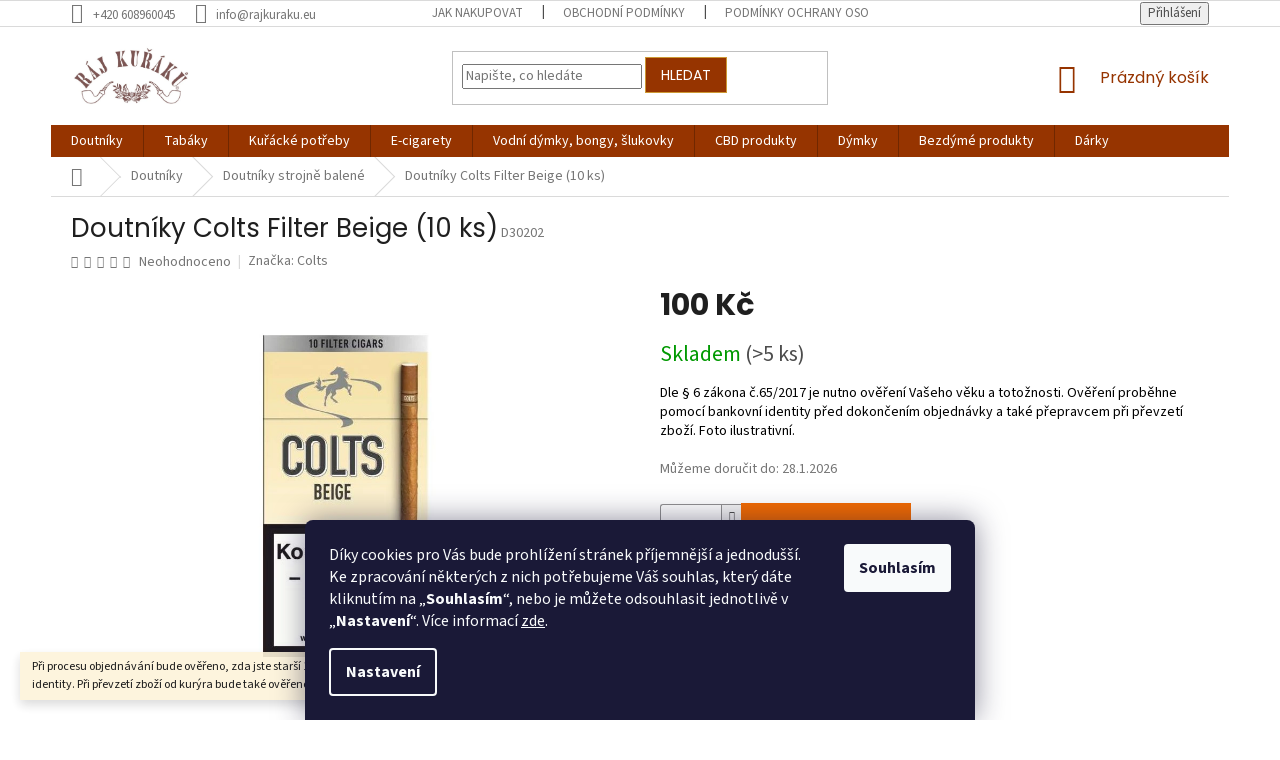

--- FILE ---
content_type: text/html; charset=utf-8
request_url: https://www.rajkuraku.eu/zbozi/doutniky-colts-filter-beige--10-ks/
body_size: 27377
content:
<!doctype html><html lang="cs" dir="ltr" class="header-background-light external-fonts-loaded"><head><meta charset="utf-8" /><meta name="viewport" content="width=device-width,initial-scale=1" /><title>Doutníky Colts Filter Beige (10 ks) - Ráj kuřáků</title><link rel="preconnect" href="https://cdn.myshoptet.com" /><link rel="dns-prefetch" href="https://cdn.myshoptet.com" /><link rel="preload" href="https://cdn.myshoptet.com/prj/dist/master/cms/libs/jquery/jquery-1.11.3.min.js" as="script" /><link href="https://cdn.myshoptet.com/prj/dist/master/cms/templates/frontend_templates/shared/css/font-face/source-sans-3.css" rel="stylesheet"><link href="https://cdn.myshoptet.com/prj/dist/master/cms/templates/frontend_templates/shared/css/font-face/poppins.css" rel="stylesheet"><link href="https://cdn.myshoptet.com/prj/dist/master/shop/dist/font-shoptet-11.css.62c94c7785ff2cea73b2.css" rel="stylesheet"><script>
dataLayer = [];
dataLayer.push({'shoptet' : {
    "pageId": 15524,
    "pageType": "productDetail",
    "currency": "CZK",
    "currencyInfo": {
        "decimalSeparator": ",",
        "exchangeRate": 1,
        "priceDecimalPlaces": 0,
        "symbol": "K\u010d",
        "symbolLeft": 0,
        "thousandSeparator": " "
    },
    "language": "cs",
    "projectId": 413610,
    "product": {
        "id": 61196,
        "guid": "b81dc700-1505-11ec-bfc3-00163e42a2dd",
        "hasVariants": false,
        "codes": [
            {
                "code": "D30202",
                "quantity": "> 5",
                "stocks": [
                    {
                        "id": 1,
                        "quantity": "> 5"
                    },
                    {
                        "id": "ext",
                        "quantity": "0"
                    }
                ]
            }
        ],
        "code": "D30202",
        "name": "Doutn\u00edky Colts Filter Beige (10 ks)",
        "appendix": "",
        "weight": 0,
        "manufacturer": "Colts",
        "manufacturerGuid": "1EF5333CF4E364FEA79BDA0BA3DED3EE",
        "currentCategory": "Doutn\u00edky | Doutn\u00edky strojn\u011b balen\u00e9",
        "currentCategoryGuid": "b99eb863-8dc8-11eb-ac23-ac1f6b0076ec",
        "defaultCategory": "Doutn\u00edky | Doutn\u00edky strojn\u011b balen\u00e9",
        "defaultCategoryGuid": "b99eb863-8dc8-11eb-ac23-ac1f6b0076ec",
        "currency": "CZK",
        "priceWithVat": 100
    },
    "stocks": [
        {
            "id": 1,
            "title": "Americk\u00e1 507\/31, Plze\u0148, 301 00",
            "isDeliveryPoint": 1,
            "visibleOnEshop": 1
        },
        {
            "id": "ext",
            "title": "Sklad",
            "isDeliveryPoint": 0,
            "visibleOnEshop": 1
        }
    ],
    "cartInfo": {
        "id": null,
        "freeShipping": false,
        "freeShippingFrom": 5000,
        "leftToFreeGift": {
            "formattedPrice": "0 K\u010d",
            "priceLeft": 0
        },
        "freeGift": false,
        "leftToFreeShipping": {
            "priceLeft": 5000,
            "dependOnRegion": 0,
            "formattedPrice": "5 000 K\u010d"
        },
        "discountCoupon": [],
        "getNoBillingShippingPrice": {
            "withoutVat": 0,
            "vat": 0,
            "withVat": 0
        },
        "cartItems": [],
        "taxMode": "ORDINARY"
    },
    "cart": [],
    "customer": {
        "priceRatio": 1,
        "priceListId": 1,
        "groupId": null,
        "registered": false,
        "mainAccount": false
    }
}});
dataLayer.push({'cookie_consent' : {
    "marketing": "denied",
    "analytics": "denied"
}});
document.addEventListener('DOMContentLoaded', function() {
    shoptet.consent.onAccept(function(agreements) {
        if (agreements.length == 0) {
            return;
        }
        dataLayer.push({
            'cookie_consent' : {
                'marketing' : (agreements.includes(shoptet.config.cookiesConsentOptPersonalisation)
                    ? 'granted' : 'denied'),
                'analytics': (agreements.includes(shoptet.config.cookiesConsentOptAnalytics)
                    ? 'granted' : 'denied')
            },
            'event': 'cookie_consent'
        });
    });
});
</script>
<meta property="og:type" content="website"><meta property="og:site_name" content="rajkuraku.eu"><meta property="og:url" content="https://www.rajkuraku.eu/zbozi/doutniky-colts-filter-beige--10-ks/"><meta property="og:title" content="Doutníky Colts Filter Beige (10 ks) - Ráj kuřáků"><meta name="author" content="Ráj kuřáků"><meta name="web_author" content="Shoptet.cz"><meta name="dcterms.rightsHolder" content="www.rajkuraku.eu"><meta name="robots" content="index,follow"><meta property="og:image" content="https://cdn.myshoptet.com/usr/www.rajkuraku.eu/user/shop/big/61196-1_d30202.jpg?679b15bd"><meta property="og:description" content="Doutníky Colts Filter Beige (10 ks). "><meta name="description" content="Doutníky Colts Filter Beige (10 ks). "><meta name="google-site-verification" content="L6dIY5DTNvY-B5BX7J4sciKhYU19Rmx0-CwaqqQOksI"><meta property="product:price:amount" content="100"><meta property="product:price:currency" content="CZK"><style>:root {--color-primary: #963400;--color-primary-h: 21;--color-primary-s: 100%;--color-primary-l: 29%;--color-primary-hover: #963400;--color-primary-hover-h: 21;--color-primary-hover-s: 100%;--color-primary-hover-l: 29%;--color-secondary: #f56b00;--color-secondary-h: 26;--color-secondary-s: 100%;--color-secondary-l: 48%;--color-secondary-hover: #ce6301;--color-secondary-hover-h: 29;--color-secondary-hover-s: 99%;--color-secondary-hover-l: 41%;--color-tertiary: #963400;--color-tertiary-h: 21;--color-tertiary-s: 100%;--color-tertiary-l: 29%;--color-tertiary-hover: #cd9934;--color-tertiary-hover-h: 40;--color-tertiary-hover-s: 60%;--color-tertiary-hover-l: 50%;--color-header-background: #ffffff;--template-font: "Source Sans 3";--template-headings-font: "Poppins";--header-background-url: url("[data-uri]");--cookies-notice-background: #1A1937;--cookies-notice-color: #F8FAFB;--cookies-notice-button-hover: #f5f5f5;--cookies-notice-link-hover: #27263f;--templates-update-management-preview-mode-content: "Náhled aktualizací šablony je aktivní pro váš prohlížeč."}</style>
    
    <link href="https://cdn.myshoptet.com/prj/dist/master/shop/dist/main-11.less.5a24dcbbdabfd189c152.css" rel="stylesheet" />
        
    <script>var shoptet = shoptet || {};</script>
    <script src="https://cdn.myshoptet.com/prj/dist/master/shop/dist/main-3g-header.js.05f199e7fd2450312de2.js"></script>
<!-- User include --><!-- service 1526(1137) html code header -->
<style>
.adulto-cz {
    padding-top: 15px;
    padding-bottom: 15px;
}
</style>
<!-- project html code header -->
<!-- Google tag (gtag.js) -->
<script async src="https://www.googletagmanager.com/gtag/js?id=G-0R1MR3P684"></script>
<script>
  window.dataLayer = window.dataLayer || [];
  function gtag(){dataLayer.push(arguments);}
  gtag('js', new Date());

  gtag('config', 'G-0R1MR3P684');
</script>

<meta name="google-site-verification" content="j-I_KJ0-WeA1v2RtuAywkbUN4fGfl3VDtU3_NHcLV_U" />
<meta name="msvalidate.01" content="F4A0F1C70A3CBE5972D5245EA8CE553D" />

<style>
.availability-value::after {
position: relative;
padding-top: 15px;
  content: "Dle § 6 zákona č.65/2017 je nutno ověření Vašeho věku a totožnosti. Ověření proběhne pomocí bankovní identity před dokončením objednávky a také přepravcem při převzetí zboží. Foto ilustrativní.";
  display: block;
  font-size: 14px;
  color: #000;
}

#register-form::before {
position: relative;
  content: "Dle § 6 zákona č.65/2017 je nutno ověření Vašeho věku a totožnosti. Ověření proběhne pomocí bankovní identity před dokončením objednávky a také přepravcem při převzetí zboží.";
  display: block;
  font-size: 14px;
  color: #000;
  padding-bottom: 25px;
}

/*nezobrazovat znacky v levem menu*/
#category-filter-hover #manufacturer-filter {
	display: none !important;
}

/*sticky hlavni menu, pri scrolovani prilepit nahore*/
#header {
	border: none;
  position: sticky;
  position: -webkit-sticky;
  top: -98px;
  z-index: 99;
}

/*zajisti zobrazeni prihlasovaciho formulare pres sticky menu*/
.user-action-login.popup-widget.login-widget {
	z-index: 100;
}

</style>
<!-- /User include --><link rel="shortcut icon" href="/favicon.ico" type="image/x-icon" /><link rel="canonical" href="https://www.rajkuraku.eu/zbozi/doutniky-colts-filter-beige--10-ks/" /><style>/* custom background */@media (min-width: 992px) {body {background-position: top center;background-repeat: no-repeat;background-attachment: scroll;}}</style>    <!-- Global site tag (gtag.js) - Google Analytics -->
    <script async src="https://www.googletagmanager.com/gtag/js?id=G-0R1MR3P684"></script>
    <script>
        
        window.dataLayer = window.dataLayer || [];
        function gtag(){dataLayer.push(arguments);}
        

                    console.debug('default consent data');

            gtag('consent', 'default', {"ad_storage":"denied","analytics_storage":"denied","ad_user_data":"denied","ad_personalization":"denied","wait_for_update":500});
            dataLayer.push({
                'event': 'default_consent'
            });
        
        gtag('js', new Date());

                gtag('config', 'UA-137616864-1', { 'groups': "UA" });
        
                gtag('config', 'G-0R1MR3P684', {"groups":"GA4","send_page_view":false,"content_group":"productDetail","currency":"CZK","page_language":"cs"});
        
                gtag('config', 'AW-694825490');
        
        
        
        
        
                    gtag('event', 'page_view', {"send_to":"GA4","page_language":"cs","content_group":"productDetail","currency":"CZK"});
        
                gtag('set', 'currency', 'CZK');

        gtag('event', 'view_item', {
            "send_to": "UA",
            "items": [
                {
                    "id": "D30202",
                    "name": "Doutn\u00edky Colts Filter Beige (10 ks)",
                    "category": "Doutn\u00edky \/ Doutn\u00edky strojn\u011b balen\u00e9",
                                        "brand": "Colts",
                                                            "price": 83
                }
            ]
        });
        
        
        
        
        
                    gtag('event', 'view_item', {"send_to":"GA4","page_language":"cs","content_group":"productDetail","value":83,"currency":"CZK","items":[{"item_id":"D30202","item_name":"Doutn\u00edky Colts Filter Beige (10 ks)","item_brand":"Colts","item_category":"Doutn\u00edky","item_category2":"Doutn\u00edky strojn\u011b balen\u00e9","price":83,"quantity":1,"index":0}]});
        
        
        
        
        
        
        
        document.addEventListener('DOMContentLoaded', function() {
            if (typeof shoptet.tracking !== 'undefined') {
                for (var id in shoptet.tracking.bannersList) {
                    gtag('event', 'view_promotion', {
                        "send_to": "UA",
                        "promotions": [
                            {
                                "id": shoptet.tracking.bannersList[id].id,
                                "name": shoptet.tracking.bannersList[id].name,
                                "position": shoptet.tracking.bannersList[id].position
                            }
                        ]
                    });
                }
            }

            shoptet.consent.onAccept(function(agreements) {
                if (agreements.length !== 0) {
                    console.debug('gtag consent accept');
                    var gtagConsentPayload =  {
                        'ad_storage': agreements.includes(shoptet.config.cookiesConsentOptPersonalisation)
                            ? 'granted' : 'denied',
                        'analytics_storage': agreements.includes(shoptet.config.cookiesConsentOptAnalytics)
                            ? 'granted' : 'denied',
                                                                                                'ad_user_data': agreements.includes(shoptet.config.cookiesConsentOptPersonalisation)
                            ? 'granted' : 'denied',
                        'ad_personalization': agreements.includes(shoptet.config.cookiesConsentOptPersonalisation)
                            ? 'granted' : 'denied',
                        };
                    console.debug('update consent data', gtagConsentPayload);
                    gtag('consent', 'update', gtagConsentPayload);
                    dataLayer.push(
                        { 'event': 'update_consent' }
                    );
                }
            });
        });
    </script>
<script>
    (function(t, r, a, c, k, i, n, g) { t['ROIDataObject'] = k;
    t[k]=t[k]||function(){ (t[k].q=t[k].q||[]).push(arguments) },t[k].c=i;n=r.createElement(a),
    g=r.getElementsByTagName(a)[0];n.async=1;n.src=c;g.parentNode.insertBefore(n,g)
    })(window, document, 'script', '//www.heureka.cz/ocm/sdk.js?source=shoptet&version=2&page=product_detail', 'heureka', 'cz');

    heureka('set_user_consent', 0);
</script>
</head><body class="desktop id-15524 in-doutniky-strojne-balene template-11 type-product type-detail one-column-body columns-3 ums_forms_redesign--off ums_a11y_category_page--on ums_discussion_rating_forms--off ums_flags_display_unification--on ums_a11y_login--on mobile-header-version-0"><noscript>
    <style>
        #header {
            padding-top: 0;
            position: relative !important;
            top: 0;
        }
        .header-navigation {
            position: relative !important;
        }
        .overall-wrapper {
            margin: 0 !important;
        }
        body:not(.ready) {
            visibility: visible !important;
        }
    </style>
    <div class="no-javascript">
        <div class="no-javascript__title">Musíte změnit nastavení vašeho prohlížeče</div>
        <div class="no-javascript__text">Podívejte se na: <a href="https://www.google.com/support/bin/answer.py?answer=23852">Jak povolit JavaScript ve vašem prohlížeči</a>.</div>
        <div class="no-javascript__text">Pokud používáte software na blokování reklam, může být nutné povolit JavaScript z této stránky.</div>
        <div class="no-javascript__text">Děkujeme.</div>
    </div>
</noscript>

        <div id="fb-root"></div>
        <script>
            window.fbAsyncInit = function() {
                FB.init({
                    autoLogAppEvents : true,
                    xfbml            : true,
                    version          : 'v24.0'
                });
            };
        </script>
        <script async defer crossorigin="anonymous" src="https://connect.facebook.net/cs_CZ/sdk.js#xfbml=1&version=v24.0"></script>    <div class="siteCookies siteCookies--bottom siteCookies--dark js-siteCookies" role="dialog" data-testid="cookiesPopup" data-nosnippet>
        <div class="siteCookies__form">
            <div class="siteCookies__content">
                <div class="siteCookies__text">
                    <span>Díky cookies pro Vás bude prohlížení stránek příjemnější a jednodušší. Ke zpracování některých z nich potřebujeme Váš souhlas, který dáte kliknutím na „<strong>Souhlasím</strong>“, nebo je můžete odsouhlasit jednotlivě v „<strong>Nastavení</strong>“. Více informací </span><a href="/podminky-ochrany-osobnich-udaju/" target="_blank" rel="noopener noreferrer">zde</a><span>.</span>
                </div>
                <p class="siteCookies__links">
                    <button class="siteCookies__link js-cookies-settings" aria-label="Nastavení cookies" data-testid="cookiesSettings">Nastavení</button>
                </p>
            </div>
            <div class="siteCookies__buttonWrap">
                                <button class="siteCookies__button js-cookiesConsentSubmit" value="all" aria-label="Přijmout cookies" data-testid="buttonCookiesAccept">Souhlasím</button>
            </div>
        </div>
        <script>
            document.addEventListener("DOMContentLoaded", () => {
                const siteCookies = document.querySelector('.js-siteCookies');
                document.addEventListener("scroll", shoptet.common.throttle(() => {
                    const st = document.documentElement.scrollTop;
                    if (st > 1) {
                        siteCookies.classList.add('siteCookies--scrolled');
                    } else {
                        siteCookies.classList.remove('siteCookies--scrolled');
                    }
                }, 100));
            });
        </script>
    </div>
<a href="#content" class="skip-link sr-only">Přejít na obsah</a><div class="overall-wrapper"><div class="site-msg information"><div class="container"><div class="text">Při procesu objednávání bude ověřeno, zda jste starší 18ti let pomocí bankovní identity. 
Při převzetí zboží od kurýra bude také ověřeno, zda jste starší 18ti let.</div><div class="close js-close-information-msg"></div></div></div><div class="user-action"><div class="container">
    <div class="user-action-in">
                    <div id="login" class="user-action-login popup-widget login-widget" role="dialog" aria-labelledby="loginHeading">
        <div class="popup-widget-inner">
                            <h2 id="loginHeading">Přihlášení k vašemu účtu</h2><div id="customerLogin"><form action="/action/Customer/Login/" method="post" id="formLoginIncluded" class="csrf-enabled formLogin" data-testid="formLogin"><input type="hidden" name="referer" value="" /><div class="form-group"><div class="input-wrapper email js-validated-element-wrapper no-label"><input type="email" name="email" class="form-control" autofocus placeholder="E-mailová adresa (např. jan@novak.cz)" data-testid="inputEmail" autocomplete="email" required /></div></div><div class="form-group"><div class="input-wrapper password js-validated-element-wrapper no-label"><input type="password" name="password" class="form-control" placeholder="Heslo" data-testid="inputPassword" autocomplete="current-password" required /><span class="no-display">Nemůžete vyplnit toto pole</span><input type="text" name="surname" value="" class="no-display" /></div></div><div class="form-group"><div class="login-wrapper"><button type="submit" class="btn btn-secondary btn-text btn-login" data-testid="buttonSubmit">Přihlásit se</button><div class="password-helper"><a href="/registrace/" data-testid="signup" rel="nofollow">Nová registrace</a><a href="/klient/zapomenute-heslo/" rel="nofollow">Zapomenuté heslo</a></div></div></div><div class="social-login-buttons"><div class="social-login-buttons-divider"><span>nebo</span></div><div class="form-group"><a href="/action/Social/login/?provider=Facebook" class="login-btn facebook" rel="nofollow"><span class="login-facebook-icon"></span><strong>Přihlásit se přes Facebook</strong></a></div><div class="form-group"><a href="/action/Social/login/?provider=Seznam" class="login-btn seznam" rel="nofollow"><span class="login-seznam-icon"></span><strong>Přihlásit se přes Seznam</strong></a></div></div></form>
</div>                    </div>
    </div>

                            <div id="cart-widget" class="user-action-cart popup-widget cart-widget loader-wrapper" data-testid="popupCartWidget" role="dialog" aria-hidden="true">
    <div class="popup-widget-inner cart-widget-inner place-cart-here">
        <div class="loader-overlay">
            <div class="loader"></div>
        </div>
    </div>

    <div class="cart-widget-button">
        <a href="/kosik/" class="btn btn-conversion" id="continue-order-button" rel="nofollow" data-testid="buttonNextStep">Pokračovat do košíku</a>
    </div>
</div>
            </div>
</div>
</div><div class="top-navigation-bar" data-testid="topNavigationBar">

    <div class="container">

        <div class="top-navigation-contacts">
            <strong>Zákaznická podpora:</strong><a href="tel:+420608960045" class="project-phone" aria-label="Zavolat na +420608960045" data-testid="contactboxPhone"><span>+420 608960045</span></a><a href="mailto:info@rajkuraku.eu" class="project-email" data-testid="contactboxEmail"><span>info@rajkuraku.eu</span></a>        </div>

                            <div class="top-navigation-menu">
                <div class="top-navigation-menu-trigger"></div>
                <ul class="top-navigation-bar-menu">
                                            <li class="top-navigation-menu-item-27">
                            <a href="/clanky/jak-nakupovat/">Jak nakupovat</a>
                        </li>
                                            <li class="top-navigation-menu-item-39">
                            <a href="/clanky/obchodni-podminky/">Obchodní podmínky</a>
                        </li>
                                            <li class="top-navigation-menu-item-691">
                            <a href="/clanky/podminky-ochrany-osobnich-udaju/">Podmínky ochrany osobních údajů </a>
                        </li>
                                            <li class="top-navigation-menu-item-771">
                            <a href="/clanky/prodejna/" target="blank">Prodejna - virtuální  prohlídka</a>
                        </li>
                                            <li class="top-navigation-menu-item-29">
                            <a href="/clanky/kontakty/">Kontakty</a>
                        </li>
                                            <li class="top-navigation-menu-item-16421">
                            <a href="/clanky/vraceni-zbozi/">Vrácení zboží</a>
                        </li>
                                            <li class="top-navigation-menu-item-16424">
                            <a href="/clanky/reklamace/">Reklamace</a>
                        </li>
                                            <li class="top-navigation-menu-item-16510">
                            <a href="/clanky/vernostni-program/">Věrnostní program</a>
                        </li>
                                    </ul>
                <ul class="top-navigation-bar-menu-helper"></ul>
            </div>
        
        <div class="top-navigation-tools">
            <div class="responsive-tools">
                <a href="#" class="toggle-window" data-target="search" aria-label="Hledat" data-testid="linkSearchIcon"></a>
                                                            <a href="#" class="toggle-window" data-target="login"></a>
                                                    <a href="#" class="toggle-window" data-target="navigation" aria-label="Menu" data-testid="hamburgerMenu"></a>
            </div>
                        <button class="top-nav-button top-nav-button-login toggle-window" type="button" data-target="login" aria-haspopup="dialog" aria-controls="login" aria-expanded="false" data-testid="signin"><span>Přihlášení</span></button>        </div>

    </div>

</div>
<header id="header"><div class="container navigation-wrapper">
    <div class="header-top">
        <div class="site-name-wrapper">
            <div class="site-name"><a href="/" data-testid="linkWebsiteLogo"><img src="https://cdn.myshoptet.com/usr/www.rajkuraku.eu/user/logos/raj_kuraku_logow-1.jpg" alt="Ráj kuřáků" fetchpriority="low" /></a></div>        </div>
        <div class="search" itemscope itemtype="https://schema.org/WebSite">
            <meta itemprop="headline" content="Doutníky strojně balené"/><meta itemprop="url" content="https://www.rajkuraku.eu"/><meta itemprop="text" content="Doutníky Colts Filter Beige (10 ks). "/>            <form action="/action/ProductSearch/prepareString/" method="post"
    id="formSearchForm" class="search-form compact-form js-search-main"
    itemprop="potentialAction" itemscope itemtype="https://schema.org/SearchAction" data-testid="searchForm">
    <fieldset>
        <meta itemprop="target"
            content="https://www.rajkuraku.eu/vyhledavani/?string={string}"/>
        <input type="hidden" name="language" value="cs"/>
        
            
<input
    type="search"
    name="string"
        class="query-input form-control search-input js-search-input"
    placeholder="Napište, co hledáte"
    autocomplete="off"
    required
    itemprop="query-input"
    aria-label="Vyhledávání"
    data-testid="searchInput"
>
            <button type="submit" class="btn btn-default" data-testid="searchBtn">Hledat</button>
        
    </fieldset>
</form>
        </div>
        <div class="navigation-buttons">
                
    <a href="/kosik/" class="btn btn-icon toggle-window cart-count" data-target="cart" data-hover="true" data-redirect="true" data-testid="headerCart" rel="nofollow" aria-haspopup="dialog" aria-expanded="false" aria-controls="cart-widget">
        
                <span class="sr-only">Nákupní košík</span>
        
            <span class="cart-price visible-lg-inline-block" data-testid="headerCartPrice">
                                    Prázdný košík                            </span>
        
    
            </a>
        </div>
    </div>
    <nav id="navigation" aria-label="Hlavní menu" data-collapsible="true"><div class="navigation-in menu"><ul class="menu-level-1" role="menubar" data-testid="headerMenuItems"><li class="menu-item-15521 ext" role="none"><a href="/kategorie/doutniky/" data-testid="headerMenuItem" role="menuitem" aria-haspopup="true" aria-expanded="false"><b>Doutníky</b><span class="submenu-arrow"></span></a><ul class="menu-level-2" aria-label="Doutníky" tabindex="-1" role="menu"><li class="menu-item-15524 active" role="none"><a href="/kategorie/doutniky-strojne-balene/" class="menu-image" data-testid="headerMenuItem" tabindex="-1" aria-hidden="true"><img src="data:image/svg+xml,%3Csvg%20width%3D%22140%22%20height%3D%22100%22%20xmlns%3D%22http%3A%2F%2Fwww.w3.org%2F2000%2Fsvg%22%3E%3C%2Fsvg%3E" alt="" aria-hidden="true" width="140" height="100"  data-src="https://cdn.myshoptet.com/usr/www.rajkuraku.eu/user/categories/thumb/aa-1.png" fetchpriority="low" /></a><div><a href="/kategorie/doutniky-strojne-balene/" data-testid="headerMenuItem" role="menuitem"><span>Doutníky strojně balené</span></a>
                        </div></li><li class="menu-item-15527" role="none"><a href="/kategorie/doutniky-rucne-balene/" class="menu-image" data-testid="headerMenuItem" tabindex="-1" aria-hidden="true"><img src="data:image/svg+xml,%3Csvg%20width%3D%22140%22%20height%3D%22100%22%20xmlns%3D%22http%3A%2F%2Fwww.w3.org%2F2000%2Fsvg%22%3E%3C%2Fsvg%3E" alt="" aria-hidden="true" width="140" height="100"  data-src="https://cdn.myshoptet.com/usr/www.rajkuraku.eu/user/categories/thumb/st.png" fetchpriority="low" /></a><div><a href="/kategorie/doutniky-rucne-balene/" data-testid="headerMenuItem" role="menuitem"><span>Doutníky ručně balené</span></a>
                        </div></li><li class="menu-item-16462" role="none"><a href="/kategorie/orezavace-doutniku/" class="menu-image" data-testid="headerMenuItem" tabindex="-1" aria-hidden="true"><img src="data:image/svg+xml,%3Csvg%20width%3D%22140%22%20height%3D%22100%22%20xmlns%3D%22http%3A%2F%2Fwww.w3.org%2F2000%2Fsvg%22%3E%3C%2Fsvg%3E" alt="" aria-hidden="true" width="140" height="100"  data-src="https://cdn.myshoptet.com/usr/www.rajkuraku.eu/user/categories/thumb/orezavace-doutniku.png" fetchpriority="low" /></a><div><a href="/kategorie/orezavace-doutniku/" data-testid="headerMenuItem" role="menuitem"><span>Ořezávače doutníků</span></a>
                        </div></li><li class="menu-item-16465" role="none"><a href="/kategorie/pouzdra-na-doutniky/" class="menu-image" data-testid="headerMenuItem" tabindex="-1" aria-hidden="true"><img src="data:image/svg+xml,%3Csvg%20width%3D%22140%22%20height%3D%22100%22%20xmlns%3D%22http%3A%2F%2Fwww.w3.org%2F2000%2Fsvg%22%3E%3C%2Fsvg%3E" alt="" aria-hidden="true" width="140" height="100"  data-src="https://cdn.myshoptet.com/usr/www.rajkuraku.eu/user/categories/thumb/pouzdra-na-doutniky.png" fetchpriority="low" /></a><div><a href="/kategorie/pouzdra-na-doutniky/" data-testid="headerMenuItem" role="menuitem"><span>Pouzdra na doutníky</span></a>
                        </div></li><li class="menu-item-15530" role="none"><a href="/kategorie/doutnikarske-potreby/" class="menu-image" data-testid="headerMenuItem" tabindex="-1" aria-hidden="true"><img src="data:image/svg+xml,%3Csvg%20width%3D%22140%22%20height%3D%22100%22%20xmlns%3D%22http%3A%2F%2Fwww.w3.org%2F2000%2Fsvg%22%3E%3C%2Fsvg%3E" alt="" aria-hidden="true" width="140" height="100"  data-src="https://cdn.myshoptet.com/usr/www.rajkuraku.eu/user/categories/thumb/w.png" fetchpriority="low" /></a><div><a href="/kategorie/doutnikarske-potreby/" data-testid="headerMenuItem" role="menuitem"><span>Doutníkářské potřeby</span></a>
                        </div></li><li class="menu-item-15710" role="none"><a href="/kategorie/humidory/" class="menu-image" data-testid="headerMenuItem" tabindex="-1" aria-hidden="true"><img src="data:image/svg+xml,%3Csvg%20width%3D%22140%22%20height%3D%22100%22%20xmlns%3D%22http%3A%2F%2Fwww.w3.org%2F2000%2Fsvg%22%3E%3C%2Fsvg%3E" alt="" aria-hidden="true" width="140" height="100"  data-src="https://cdn.myshoptet.com/usr/www.rajkuraku.eu/user/categories/thumb/ccc.png" fetchpriority="low" /></a><div><a href="/kategorie/humidory/" data-testid="headerMenuItem" role="menuitem"><span>Humidory</span></a>
                        </div></li></ul></li>
<li class="menu-item-15533 ext" role="none"><a href="/kategorie/tabaky/" data-testid="headerMenuItem" role="menuitem" aria-haspopup="true" aria-expanded="false"><b>Tabáky</b><span class="submenu-arrow"></span></a><ul class="menu-level-2" aria-label="Tabáky" tabindex="-1" role="menu"><li class="menu-item-15653" role="none"><a href="/kategorie/tabaky-cigaretove/" class="menu-image" data-testid="headerMenuItem" tabindex="-1" aria-hidden="true"><img src="data:image/svg+xml,%3Csvg%20width%3D%22140%22%20height%3D%22100%22%20xmlns%3D%22http%3A%2F%2Fwww.w3.org%2F2000%2Fsvg%22%3E%3C%2Fsvg%3E" alt="" aria-hidden="true" width="140" height="100"  data-src="https://cdn.myshoptet.com/usr/www.rajkuraku.eu/user/categories/thumb/ddsdd-1.png" fetchpriority="low" /></a><div><a href="/kategorie/tabaky-cigaretove/" data-testid="headerMenuItem" role="menuitem"><span>Tabáky cigaretové</span></a>
                        </div></li><li class="menu-item-15548" role="none"><a href="/kategorie/tabaky-do-vodnich-dymek/" class="menu-image" data-testid="headerMenuItem" tabindex="-1" aria-hidden="true"><img src="data:image/svg+xml,%3Csvg%20width%3D%22140%22%20height%3D%22100%22%20xmlns%3D%22http%3A%2F%2Fwww.w3.org%2F2000%2Fsvg%22%3E%3C%2Fsvg%3E" alt="" aria-hidden="true" width="140" height="100"  data-src="https://cdn.myshoptet.com/usr/www.rajkuraku.eu/user/categories/thumb/ss.png" fetchpriority="low" /></a><div><a href="/kategorie/tabaky-do-vodnich-dymek/" data-testid="headerMenuItem" role="menuitem"><span>Tabáky do vodních dýmek</span></a>
                        </div></li><li class="menu-item-16197" role="none"><a href="/kategorie/netabaky-do-vodnich-dymek/" class="menu-image" data-testid="headerMenuItem" tabindex="-1" aria-hidden="true"><img src="data:image/svg+xml,%3Csvg%20width%3D%22140%22%20height%3D%22100%22%20xmlns%3D%22http%3A%2F%2Fwww.w3.org%2F2000%2Fsvg%22%3E%3C%2Fsvg%3E" alt="" aria-hidden="true" width="140" height="100"  data-src="https://cdn.myshoptet.com/usr/www.rajkuraku.eu/user/categories/thumb/netabaky-do-vodnich-dymek.png" fetchpriority="low" /></a><div><a href="/kategorie/netabaky-do-vodnich-dymek/" data-testid="headerMenuItem" role="menuitem"><span>neTabáky do vodních dýmek</span></a>
                        </div></li><li class="menu-item-15545" role="none"><a href="/kategorie/tabaky-snupaci/" class="menu-image" data-testid="headerMenuItem" tabindex="-1" aria-hidden="true"><img src="data:image/svg+xml,%3Csvg%20width%3D%22140%22%20height%3D%22100%22%20xmlns%3D%22http%3A%2F%2Fwww.w3.org%2F2000%2Fsvg%22%3E%3C%2Fsvg%3E" alt="" aria-hidden="true" width="140" height="100"  data-src="https://cdn.myshoptet.com/usr/www.rajkuraku.eu/user/categories/thumb/sdsdsdsd.png" fetchpriority="low" /></a><div><a href="/kategorie/tabaky-snupaci/" data-testid="headerMenuItem" role="menuitem"><span>Tabáky šňupací</span></a>
                        </div></li><li class="menu-item-15536" role="none"><a href="/kategorie/tabaky-dymkove-ochucene/" class="menu-image" data-testid="headerMenuItem" tabindex="-1" aria-hidden="true"><img src="data:image/svg+xml,%3Csvg%20width%3D%22140%22%20height%3D%22100%22%20xmlns%3D%22http%3A%2F%2Fwww.w3.org%2F2000%2Fsvg%22%3E%3C%2Fsvg%3E" alt="" aria-hidden="true" width="140" height="100"  data-src="https://cdn.myshoptet.com/usr/www.rajkuraku.eu/user/categories/thumb/vodni-1.png" fetchpriority="low" /></a><div><a href="/kategorie/tabaky-dymkove-ochucene/" data-testid="headerMenuItem" role="menuitem"><span>Tabáky dýmkové ochucené</span></a>
                        </div></li><li class="menu-item-15539" role="none"><a href="/kategorie/tabaky-dymkove-ciste/" class="menu-image" data-testid="headerMenuItem" tabindex="-1" aria-hidden="true"><img src="data:image/svg+xml,%3Csvg%20width%3D%22140%22%20height%3D%22100%22%20xmlns%3D%22http%3A%2F%2Fwww.w3.org%2F2000%2Fsvg%22%3E%3C%2Fsvg%3E" alt="" aria-hidden="true" width="140" height="100"  data-src="https://cdn.myshoptet.com/usr/www.rajkuraku.eu/user/categories/thumb/sds.png" fetchpriority="low" /></a><div><a href="/kategorie/tabaky-dymkove-ciste/" data-testid="headerMenuItem" role="menuitem"><span>Tabáky dýmkové - čisté</span></a>
                        </div></li><li class="menu-item-15542" role="none"><a href="/kategorie/tabaky-dymkove-latakia/" class="menu-image" data-testid="headerMenuItem" tabindex="-1" aria-hidden="true"><img src="data:image/svg+xml,%3Csvg%20width%3D%22140%22%20height%3D%22100%22%20xmlns%3D%22http%3A%2F%2Fwww.w3.org%2F2000%2Fsvg%22%3E%3C%2Fsvg%3E" alt="" aria-hidden="true" width="140" height="100"  data-src="https://cdn.myshoptet.com/usr/www.rajkuraku.eu/user/categories/thumb/sdsd.png" fetchpriority="low" /></a><div><a href="/kategorie/tabaky-dymkove-latakia/" data-testid="headerMenuItem" role="menuitem"><span>Tabáky dýmkové - latakia</span></a>
                        </div></li><li class="menu-item-16200" role="none"><a href="/kategorie/zvykaci-tabaky/" class="menu-image" data-testid="headerMenuItem" tabindex="-1" aria-hidden="true"><img src="data:image/svg+xml,%3Csvg%20width%3D%22140%22%20height%3D%22100%22%20xmlns%3D%22http%3A%2F%2Fwww.w3.org%2F2000%2Fsvg%22%3E%3C%2Fsvg%3E" alt="" aria-hidden="true" width="140" height="100"  data-src="https://cdn.myshoptet.com/usr/www.rajkuraku.eu/user/categories/thumb/zvykaci-tabaky.png" fetchpriority="low" /></a><div><a href="/kategorie/zvykaci-tabaky/" data-testid="headerMenuItem" role="menuitem"><span>Žvýkací tabáky</span></a>
                        </div></li><li class="menu-item-16203" role="none"><a href="/kategorie/nikotinove-sacky/" class="menu-image" data-testid="headerMenuItem" tabindex="-1" aria-hidden="true"><img src="data:image/svg+xml,%3Csvg%20width%3D%22140%22%20height%3D%22100%22%20xmlns%3D%22http%3A%2F%2Fwww.w3.org%2F2000%2Fsvg%22%3E%3C%2Fsvg%3E" alt="" aria-hidden="true" width="140" height="100"  data-src="https://cdn.myshoptet.com/usr/www.rajkuraku.eu/user/categories/thumb/nikotinove-sacky.png" fetchpriority="low" /></a><div><a href="/kategorie/nikotinove-sacky/" data-testid="headerMenuItem" role="menuitem"><span>Nikotinové sáčky</span></a>
                        </div></li><li class="menu-item-16629" role="none"><a href="/kategorie/kofeinove-sacky/" class="menu-image" data-testid="headerMenuItem" tabindex="-1" aria-hidden="true"><img src="data:image/svg+xml,%3Csvg%20width%3D%22140%22%20height%3D%22100%22%20xmlns%3D%22http%3A%2F%2Fwww.w3.org%2F2000%2Fsvg%22%3E%3C%2Fsvg%3E" alt="" aria-hidden="true" width="140" height="100"  data-src="https://cdn.myshoptet.com/usr/www.rajkuraku.eu/user/categories/thumb/kofeinove-sacky.png" fetchpriority="low" /></a><div><a href="/kategorie/kofeinove-sacky/" data-testid="headerMenuItem" role="menuitem"><span>Kofeinové sáčky</span></a>
                        </div></li></ul></li>
<li class="menu-item-15551 ext" role="none"><a href="/kategorie/kuracke-potreby/" data-testid="headerMenuItem" role="menuitem" aria-haspopup="true" aria-expanded="false"><b>Kuřácké potřeby</b><span class="submenu-arrow"></span></a><ul class="menu-level-2" aria-label="Kuřácké potřeby" tabindex="-1" role="menu"><li class="menu-item-16167 has-third-level" role="none"><a href="/kategorie/zapalovace/" class="menu-image" data-testid="headerMenuItem" tabindex="-1" aria-hidden="true"><img src="data:image/svg+xml,%3Csvg%20width%3D%22140%22%20height%3D%22100%22%20xmlns%3D%22http%3A%2F%2Fwww.w3.org%2F2000%2Fsvg%22%3E%3C%2Fsvg%3E" alt="" aria-hidden="true" width="140" height="100"  data-src="https://cdn.myshoptet.com/usr/www.rajkuraku.eu/user/categories/thumb/zapalovace-zippo-1.png" fetchpriority="low" /></a><div><a href="/kategorie/zapalovace/" data-testid="headerMenuItem" role="menuitem"><span>Zapalovače</span></a>
                                                    <ul class="menu-level-3" role="menu">
                                                                    <li class="menu-item-16173" role="none">
                                        <a href="/kategorie/benzinove-zapalovace/" data-testid="headerMenuItem" role="menuitem">
                                            Benzinové zapalovače</a>,                                    </li>
                                                                    <li class="menu-item-16176" role="none">
                                        <a href="/kategorie/domacnostni-zapalovace/" data-testid="headerMenuItem" role="menuitem">
                                            Domácnostní zapalovače</a>,                                    </li>
                                                                    <li class="menu-item-16179" role="none">
                                        <a href="/kategorie/zapalovace-zippo-3/" data-testid="headerMenuItem" role="menuitem">
                                            Zapalovače ZIPPO</a>,                                    </li>
                                                                    <li class="menu-item-16185" role="none">
                                        <a href="/kategorie/plynove-zapalovace-kovove/" data-testid="headerMenuItem" role="menuitem">
                                            Plynové zapalovače - kovové</a>,                                    </li>
                                                                    <li class="menu-item-16418" role="none">
                                        <a href="/kategorie/doutnikove-zapalovace/" data-testid="headerMenuItem" role="menuitem">
                                            Doutníkové zapalovače</a>,                                    </li>
                                                                    <li class="menu-item-16188" role="none">
                                        <a href="/kategorie/elektricke-a-usb-zapalovace/" data-testid="headerMenuItem" role="menuitem">
                                            Elektrické a USB zapalovače</a>,                                    </li>
                                                                    <li class="menu-item-16191" role="none">
                                        <a href="/kategorie/luxusni-zapalovace/" data-testid="headerMenuItem" role="menuitem">
                                            Luxusní zapalovače</a>,                                    </li>
                                                                    <li class="menu-item-16459" role="none">
                                        <a href="/kategorie/dymkove-zapalovace/" data-testid="headerMenuItem" role="menuitem">
                                            Dýmkové zapalovače</a>,                                    </li>
                                                                    <li class="menu-item-16608" role="none">
                                        <a href="/kategorie/stolni-zapalovace/" data-testid="headerMenuItem" role="menuitem">
                                            Stolní zapalovače</a>                                    </li>
                                                            </ul>
                        </div></li><li class="menu-item-15554" role="none"><a href="/kategorie/kaminky--knoty--plyn--benzin/" class="menu-image" data-testid="headerMenuItem" tabindex="-1" aria-hidden="true"><img src="data:image/svg+xml,%3Csvg%20width%3D%22140%22%20height%3D%22100%22%20xmlns%3D%22http%3A%2F%2Fwww.w3.org%2F2000%2Fsvg%22%3E%3C%2Fsvg%3E" alt="" aria-hidden="true" width="140" height="100"  data-src="https://cdn.myshoptet.com/usr/www.rajkuraku.eu/user/categories/thumb/444.png" fetchpriority="low" /></a><div><a href="/kategorie/kaminky--knoty--plyn--benzin/" data-testid="headerMenuItem" role="menuitem"><span>Kamínky, knoty, plyn, benzín</span></a>
                        </div></li><li class="menu-item-15638" role="none"><a href="/kategorie/tabaterky--pouzdra/" class="menu-image" data-testid="headerMenuItem" tabindex="-1" aria-hidden="true"><img src="data:image/svg+xml,%3Csvg%20width%3D%22140%22%20height%3D%22100%22%20xmlns%3D%22http%3A%2F%2Fwww.w3.org%2F2000%2Fsvg%22%3E%3C%2Fsvg%3E" alt="" aria-hidden="true" width="140" height="100"  data-src="https://cdn.myshoptet.com/usr/www.rajkuraku.eu/user/categories/thumb/222.png" fetchpriority="low" /></a><div><a href="/kategorie/tabaterky--pouzdra/" data-testid="headerMenuItem" role="menuitem"><span>Tabatěrky, pouzdra</span></a>
                        </div></li><li class="menu-item-16128" role="none"><a href="/kategorie/balicky-a-plnicky/" class="menu-image" data-testid="headerMenuItem" tabindex="-1" aria-hidden="true"><img src="data:image/svg+xml,%3Csvg%20width%3D%22140%22%20height%3D%22100%22%20xmlns%3D%22http%3A%2F%2Fwww.w3.org%2F2000%2Fsvg%22%3E%3C%2Fsvg%3E" alt="" aria-hidden="true" width="140" height="100"  data-src="https://cdn.myshoptet.com/usr/www.rajkuraku.eu/user/categories/thumb/balicky-plnicky.png" fetchpriority="low" /></a><div><a href="/kategorie/balicky-a-plnicky/" data-testid="headerMenuItem" role="menuitem"><span>Baličky a plničky</span></a>
                        </div></li><li class="menu-item-15731" role="none"><a href="/kategorie/drticky/" class="menu-image" data-testid="headerMenuItem" tabindex="-1" aria-hidden="true"><img src="data:image/svg+xml,%3Csvg%20width%3D%22140%22%20height%3D%22100%22%20xmlns%3D%22http%3A%2F%2Fwww.w3.org%2F2000%2Fsvg%22%3E%3C%2Fsvg%3E" alt="" aria-hidden="true" width="140" height="100"  data-src="https://cdn.myshoptet.com/usr/www.rajkuraku.eu/user/categories/thumb/7845.png" fetchpriority="low" /></a><div><a href="/kategorie/drticky/" data-testid="headerMenuItem" role="menuitem"><span>Drtičky</span></a>
                        </div></li><li class="menu-item-16143" role="none"><a href="/kategorie/dutinky/" class="menu-image" data-testid="headerMenuItem" tabindex="-1" aria-hidden="true"><img src="data:image/svg+xml,%3Csvg%20width%3D%22140%22%20height%3D%22100%22%20xmlns%3D%22http%3A%2F%2Fwww.w3.org%2F2000%2Fsvg%22%3E%3C%2Fsvg%3E" alt="" aria-hidden="true" width="140" height="100"  data-src="https://cdn.myshoptet.com/usr/www.rajkuraku.eu/user/categories/thumb/cigaretove-dutinky.png" fetchpriority="low" /></a><div><a href="/kategorie/dutinky/" data-testid="headerMenuItem" role="menuitem"><span>Dutinky</span></a>
                        </div></li><li class="menu-item-16131" role="none"><a href="/kategorie/blunty/" class="menu-image" data-testid="headerMenuItem" tabindex="-1" aria-hidden="true"><img src="data:image/svg+xml,%3Csvg%20width%3D%22140%22%20height%3D%22100%22%20xmlns%3D%22http%3A%2F%2Fwww.w3.org%2F2000%2Fsvg%22%3E%3C%2Fsvg%3E" alt="" aria-hidden="true" width="140" height="100"  data-src="https://cdn.myshoptet.com/usr/www.rajkuraku.eu/user/categories/thumb/blunty.png" fetchpriority="low" /></a><div><a href="/kategorie/blunty/" data-testid="headerMenuItem" role="menuitem"><span>Blunty</span></a>
                        </div></li><li class="menu-item-16134" role="none"><a href="/kategorie/cigaretove-papirky/" class="menu-image" data-testid="headerMenuItem" tabindex="-1" aria-hidden="true"><img src="data:image/svg+xml,%3Csvg%20width%3D%22140%22%20height%3D%22100%22%20xmlns%3D%22http%3A%2F%2Fwww.w3.org%2F2000%2Fsvg%22%3E%3C%2Fsvg%3E" alt="" aria-hidden="true" width="140" height="100"  data-src="https://cdn.myshoptet.com/usr/www.rajkuraku.eu/user/categories/thumb/papirky.png" fetchpriority="low" /></a><div><a href="/kategorie/cigaretove-papirky/" data-testid="headerMenuItem" role="menuitem"><span>Cigaretové papírky</span></a>
                        </div></li><li class="menu-item-16137" role="none"><a href="/kategorie/cigaretove-filtry/" class="menu-image" data-testid="headerMenuItem" tabindex="-1" aria-hidden="true"><img src="data:image/svg+xml,%3Csvg%20width%3D%22140%22%20height%3D%22100%22%20xmlns%3D%22http%3A%2F%2Fwww.w3.org%2F2000%2Fsvg%22%3E%3C%2Fsvg%3E" alt="" aria-hidden="true" width="140" height="100"  data-src="https://cdn.myshoptet.com/usr/www.rajkuraku.eu/user/categories/thumb/cigaretove-filtry.png" fetchpriority="low" /></a><div><a href="/kategorie/cigaretove-filtry/" data-testid="headerMenuItem" role="menuitem"><span>Cigaretové filtry</span></a>
                        </div></li><li class="menu-item-16140" role="none"><a href="/kategorie/cigaretove-spicky/" class="menu-image" data-testid="headerMenuItem" tabindex="-1" aria-hidden="true"><img src="data:image/svg+xml,%3Csvg%20width%3D%22140%22%20height%3D%22100%22%20xmlns%3D%22http%3A%2F%2Fwww.w3.org%2F2000%2Fsvg%22%3E%3C%2Fsvg%3E" alt="" aria-hidden="true" width="140" height="100"  data-src="https://cdn.myshoptet.com/usr/www.rajkuraku.eu/user/categories/thumb/cigaretove-spicky.png" fetchpriority="low" /></a><div><a href="/kategorie/cigaretove-spicky/" data-testid="headerMenuItem" role="menuitem"><span>Cigaretové špičky</span></a>
                        </div></li><li class="menu-item-15563" role="none"><a href="/kategorie/zapalky/" class="menu-image" data-testid="headerMenuItem" tabindex="-1" aria-hidden="true"><img src="data:image/svg+xml,%3Csvg%20width%3D%22140%22%20height%3D%22100%22%20xmlns%3D%22http%3A%2F%2Fwww.w3.org%2F2000%2Fsvg%22%3E%3C%2Fsvg%3E" alt="" aria-hidden="true" width="140" height="100"  data-src="https://cdn.myshoptet.com/usr/www.rajkuraku.eu/user/categories/thumb/dfdfdfdfdf.png" fetchpriority="low" /></a><div><a href="/kategorie/zapalky/" data-testid="headerMenuItem" role="menuitem"><span>Zápalky</span></a>
                        </div></li><li class="menu-item-15635 has-third-level" role="none"><a href="/kategorie/popelniky/" class="menu-image" data-testid="headerMenuItem" tabindex="-1" aria-hidden="true"><img src="data:image/svg+xml,%3Csvg%20width%3D%22140%22%20height%3D%22100%22%20xmlns%3D%22http%3A%2F%2Fwww.w3.org%2F2000%2Fsvg%22%3E%3C%2Fsvg%3E" alt="" aria-hidden="true" width="140" height="100"  data-src="https://cdn.myshoptet.com/usr/www.rajkuraku.eu/user/categories/thumb/111.png" fetchpriority="low" /></a><div><a href="/kategorie/popelniky/" data-testid="headerMenuItem" role="menuitem"><span>Popelníky</span></a>
                                                    <ul class="menu-level-3" role="menu">
                                                                    <li class="menu-item-16341" role="none">
                                        <a href="/kategorie/otocne-popelniky/" data-testid="headerMenuItem" role="menuitem">
                                            Otočné popelníky</a>,                                    </li>
                                                                    <li class="menu-item-16347" role="none">
                                        <a href="/kategorie/keramicke-popelniky/" data-testid="headerMenuItem" role="menuitem">
                                            Keramické popelníky</a>,                                    </li>
                                                                    <li class="menu-item-16350" role="none">
                                        <a href="/kategorie/sklenene-popelniky/" data-testid="headerMenuItem" role="menuitem">
                                            Skleněné popelníky</a>,                                    </li>
                                                                    <li class="menu-item-16356" role="none">
                                        <a href="/kategorie/kovove-popelniky/" data-testid="headerMenuItem" role="menuitem">
                                            Kovové popelníky</a>,                                    </li>
                                                                    <li class="menu-item-16344" role="none">
                                        <a href="/kategorie/doutnikove-popelniky/" data-testid="headerMenuItem" role="menuitem">
                                            Doutníkové popelníky</a>,                                    </li>
                                                                    <li class="menu-item-16353" role="none">
                                        <a href="/kategorie/dymkove-popelniky/" data-testid="headerMenuItem" role="menuitem">
                                            Dýmkové popelníky</a>,                                    </li>
                                                                    <li class="menu-item-16359" role="none">
                                        <a href="/kategorie/plastove-popelniky/" data-testid="headerMenuItem" role="menuitem">
                                            Plastové popelníky</a>,                                    </li>
                                                                    <li class="menu-item-16362" role="none">
                                        <a href="/kategorie/venkovni-popelniky/" data-testid="headerMenuItem" role="menuitem">
                                            Venkovní popelníky</a>                                    </li>
                                                            </ul>
                        </div></li><li class="menu-item-16008" role="none"><a href="/kategorie/cigaretove-prichute/" class="menu-image" data-testid="headerMenuItem" tabindex="-1" aria-hidden="true"><img src="data:image/svg+xml,%3Csvg%20width%3D%22140%22%20height%3D%22100%22%20xmlns%3D%22http%3A%2F%2Fwww.w3.org%2F2000%2Fsvg%22%3E%3C%2Fsvg%3E" alt="" aria-hidden="true" width="140" height="100"  data-src="https://cdn.myshoptet.com/usr/www.rajkuraku.eu/user/categories/thumb/cigaretove-prichute.png" fetchpriority="low" /></a><div><a href="/kategorie/cigaretove-prichute/" data-testid="headerMenuItem" role="menuitem"><span>Cigaretové příchutě</span></a>
                        </div></li></ul></li>
<li class="menu-item-15668 ext" role="none"><a href="/kategorie/elektronicke-cigarety/" data-testid="headerMenuItem" role="menuitem" aria-haspopup="true" aria-expanded="false"><b>E-cigarety</b><span class="submenu-arrow"></span></a><ul class="menu-level-2" aria-label="E-cigarety" tabindex="-1" role="menu"><li class="menu-item-15912 has-third-level" role="none"><a href="/kategorie/jednorazove-elektronicke-cigarety/" class="menu-image" data-testid="headerMenuItem" tabindex="-1" aria-hidden="true"><img src="data:image/svg+xml,%3Csvg%20width%3D%22140%22%20height%3D%22100%22%20xmlns%3D%22http%3A%2F%2Fwww.w3.org%2F2000%2Fsvg%22%3E%3C%2Fsvg%3E" alt="" aria-hidden="true" width="140" height="100"  data-src="https://cdn.myshoptet.com/usr/www.rajkuraku.eu/user/categories/thumb/jednorazove-cigarety.png" fetchpriority="low" /></a><div><a href="/kategorie/jednorazove-elektronicke-cigarety/" data-testid="headerMenuItem" role="menuitem"><span>Jednorázové elektronické cigarety</span></a>
                                                    <ul class="menu-level-3" role="menu">
                                                                    <li class="menu-item-16020" role="none">
                                        <a href="/kategorie/aroma-king/" data-testid="headerMenuItem" role="menuitem">
                                            Aroma King</a>,                                    </li>
                                                                    <li class="menu-item-16620" role="none">
                                        <a href="/kategorie/black-baboon/" data-testid="headerMenuItem" role="menuitem">
                                            Black Baboon</a>,                                    </li>
                                                                    <li class="menu-item-16520" role="none">
                                        <a href="/kategorie/blu-bar/" data-testid="headerMenuItem" role="menuitem">
                                            BLU Bar</a>,                                    </li>
                                                                    <li class="menu-item-16023" role="none">
                                        <a href="/kategorie/elf-bar/" data-testid="headerMenuItem" role="menuitem">
                                            Elf Bar</a>,                                    </li>
                                                                    <li class="menu-item-16029" role="none">
                                        <a href="/kategorie/frumist/" data-testid="headerMenuItem" role="menuitem">
                                            Frumist</a>,                                    </li>
                                                                    <li class="menu-item-16026" role="none">
                                        <a href="/kategorie/dinner-lady/" data-testid="headerMenuItem" role="menuitem">
                                            Dinner Lady</a>,                                    </li>
                                                                    <li class="menu-item-16032" role="none">
                                        <a href="/kategorie/grant/" data-testid="headerMenuItem" role="menuitem">
                                            Grant</a>,                                    </li>
                                                                    <li class="menu-item-16547" role="none">
                                        <a href="/kategorie/happ-bar/" data-testid="headerMenuItem" role="menuitem">
                                            Happ Bar</a>,                                    </li>
                                                                    <li class="menu-item-16626" role="none">
                                        <a href="/kategorie/izy/" data-testid="headerMenuItem" role="menuitem">
                                            IZY</a>,                                    </li>
                                                                    <li class="menu-item-16392" role="none">
                                        <a href="/kategorie/kurwa/" data-testid="headerMenuItem" role="menuitem">
                                            Kurwa</a>,                                    </li>
                                                                    <li class="menu-item-16514" role="none">
                                        <a href="/kategorie/lost-mary/" data-testid="headerMenuItem" role="menuitem">
                                            Lost Mary</a>,                                    </li>
                                                                    <li class="menu-item-16050" role="none">
                                        <a href="/kategorie/moti-piin/" data-testid="headerMenuItem" role="menuitem">
                                            Moti Piin</a>,                                    </li>
                                                                    <li class="menu-item-16035" role="none">
                                        <a href="/kategorie/nasty/" data-testid="headerMenuItem" role="menuitem">
                                            Nasty</a>,                                    </li>
                                                                    <li class="menu-item-16038" role="none">
                                        <a href="/kategorie/nick-one/" data-testid="headerMenuItem" role="menuitem">
                                            Nick One</a>,                                    </li>
                                                                    <li class="menu-item-16053" role="none">
                                        <a href="/kategorie/nutristick/" data-testid="headerMenuItem" role="menuitem">
                                            Nutristick</a>,                                    </li>
                                                                    <li class="menu-item-16415" role="none">
                                        <a href="/kategorie/puff-house/" data-testid="headerMenuItem" role="menuitem">
                                            Puff House</a>,                                    </li>
                                                                    <li class="menu-item-16320" role="none">
                                        <a href="/kategorie/riot/" data-testid="headerMenuItem" role="menuitem">
                                            Riot</a>,                                    </li>
                                                                    <li class="menu-item-16041" role="none">
                                        <a href="/kategorie/salt/" data-testid="headerMenuItem" role="menuitem">
                                            Salt</a>,                                    </li>
                                                                    <li class="menu-item-16323" role="none">
                                        <a href="/kategorie/smok/" data-testid="headerMenuItem" role="menuitem">
                                            Smok</a>,                                    </li>
                                                                    <li class="menu-item-16600" role="none">
                                        <a href="/kategorie/syx-bar/" data-testid="headerMenuItem" role="menuitem">
                                            Syx Bar</a>,                                    </li>
                                                                    <li class="menu-item-16044" role="none">
                                        <a href="/kategorie/vaal/" data-testid="headerMenuItem" role="menuitem">
                                            Vaal</a>,                                    </li>
                                                                    <li class="menu-item-16529" role="none">
                                        <a href="/kategorie/veev-now/" data-testid="headerMenuItem" role="menuitem">
                                            VEEV NOW</a>,                                    </li>
                                                                    <li class="menu-item-16495" role="none">
                                        <a href="/kategorie/venix/" data-testid="headerMenuItem" role="menuitem">
                                            Venix</a>,                                    </li>
                                                                    <li class="menu-item-16386" role="none">
                                        <a href="/kategorie/vuse-go/" data-testid="headerMenuItem" role="menuitem">
                                            VUSE GO</a>,                                    </li>
                                                                    <li class="menu-item-16492" role="none">
                                        <a href="/kategorie/waka/" data-testid="headerMenuItem" role="menuitem">
                                            Waka</a>,                                    </li>
                                                                    <li class="menu-item-16523" role="none">
                                        <a href="/kategorie/ostatni-jednorazove-cigarety/" data-testid="headerMenuItem" role="menuitem">
                                            Ostatní jednorázové cigarety</a>                                    </li>
                                                            </ul>
                        </div></li><li class="menu-item-16561 has-third-level" role="none"><a href="/kategorie/e-cigarety-e-pod-system/" class="menu-image" data-testid="headerMenuItem" tabindex="-1" aria-hidden="true"><img src="data:image/svg+xml,%3Csvg%20width%3D%22140%22%20height%3D%22100%22%20xmlns%3D%22http%3A%2F%2Fwww.w3.org%2F2000%2Fsvg%22%3E%3C%2Fsvg%3E" alt="" aria-hidden="true" width="140" height="100"  data-src="https://cdn.myshoptet.com/usr/www.rajkuraku.eu/user/categories/thumb/vuse-pod-1.png" fetchpriority="low" /></a><div><a href="/kategorie/e-cigarety-e-pod-system/" data-testid="headerMenuItem" role="menuitem"><span>E-cigarety e-pod systém</span></a>
                                                    <ul class="menu-level-3" role="menu">
                                                                    <li class="menu-item-16532" role="none">
                                        <a href="/kategorie/veev-naplne/" data-testid="headerMenuItem" role="menuitem">
                                            VEEV ONE + cartridge</a>,                                    </li>
                                                                    <li class="menu-item-16498" role="none">
                                        <a href="/kategorie/blu/" data-testid="headerMenuItem" role="menuitem">
                                            MY BLU</a>,                                    </li>
                                                                    <li class="menu-item-16564" role="none">
                                        <a href="/kategorie/elf-bar-2/" data-testid="headerMenuItem" role="menuitem">
                                            Elf Bar</a>,                                    </li>
                                                                    <li class="menu-item-16567" role="none">
                                        <a href="/kategorie/riot-2/" data-testid="headerMenuItem" role="menuitem">
                                            RIOT</a>,                                    </li>
                                                                    <li class="menu-item-16570" role="none">
                                        <a href="/kategorie/venix-2/" data-testid="headerMenuItem" role="menuitem">
                                            VENIX</a>,                                    </li>
                                                                    <li class="menu-item-16573" role="none">
                                        <a href="/kategorie/vuse/" data-testid="headerMenuItem" role="menuitem">
                                            VUSE</a>,                                    </li>
                                                                    <li class="menu-item-16538" role="none">
                                        <a href="/kategorie/oxva/" data-testid="headerMenuItem" role="menuitem">
                                            OXVA</a>,                                    </li>
                                                                    <li class="menu-item-16579" role="none">
                                        <a href="/kategorie/lost-mary-2/" data-testid="headerMenuItem" role="menuitem">
                                            Lost Mary</a>,                                    </li>
                                                                    <li class="menu-item-16605" role="none">
                                        <a href="/kategorie/kurwa-pod-system/" data-testid="headerMenuItem" role="menuitem">
                                            Kurwa POD system</a>,                                    </li>
                                                                    <li class="menu-item-16611" role="none">
                                        <a href="/kategorie/lio-pod-system/" data-testid="headerMenuItem" role="menuitem">
                                            LIO POD system</a>,                                    </li>
                                                                    <li class="menu-item-16614" role="none">
                                        <a href="/kategorie/syx-pod-system/" data-testid="headerMenuItem" role="menuitem">
                                            SYX Pod system</a>                                    </li>
                                                            </ul>
                        </div></li><li class="menu-item-15671" role="none"><a href="/kategorie/cigarety-elektronicke/" class="menu-image" data-testid="headerMenuItem" tabindex="-1" aria-hidden="true"><img src="data:image/svg+xml,%3Csvg%20width%3D%22140%22%20height%3D%22100%22%20xmlns%3D%22http%3A%2F%2Fwww.w3.org%2F2000%2Fsvg%22%3E%3C%2Fsvg%3E" alt="" aria-hidden="true" width="140" height="100"  data-src="https://cdn.myshoptet.com/usr/www.rajkuraku.eu/user/categories/thumb/dghgd.png" fetchpriority="low" /></a><div><a href="/kategorie/cigarety-elektronicke/" data-testid="headerMenuItem" role="menuitem"><span>Cigarety elektronické</span></a>
                        </div></li><li class="menu-item-15674" role="none"><a href="/kategorie/liquidy-naplne-do-e-cigaret/" class="menu-image" data-testid="headerMenuItem" tabindex="-1" aria-hidden="true"><img src="data:image/svg+xml,%3Csvg%20width%3D%22140%22%20height%3D%22100%22%20xmlns%3D%22http%3A%2F%2Fwww.w3.org%2F2000%2Fsvg%22%3E%3C%2Fsvg%3E" alt="" aria-hidden="true" width="140" height="100"  data-src="https://cdn.myshoptet.com/usr/www.rajkuraku.eu/user/categories/thumb/fvbchdfs.png" fetchpriority="low" /></a><div><a href="/kategorie/liquidy-naplne-do-e-cigaret/" data-testid="headerMenuItem" role="menuitem"><span>Liquidy - náplně do e-cigaret</span></a>
                        </div></li><li class="menu-item-16059" role="none"><a href="/kategorie/baze-a-prichute/" class="menu-image" data-testid="headerMenuItem" tabindex="-1" aria-hidden="true"><img src="data:image/svg+xml,%3Csvg%20width%3D%22140%22%20height%3D%22100%22%20xmlns%3D%22http%3A%2F%2Fwww.w3.org%2F2000%2Fsvg%22%3E%3C%2Fsvg%3E" alt="" aria-hidden="true" width="140" height="100"  data-src="https://cdn.myshoptet.com/usr/www.rajkuraku.eu/user/categories/thumb/baze-a-prichute.png" fetchpriority="low" /></a><div><a href="/kategorie/baze-a-prichute/" data-testid="headerMenuItem" role="menuitem"><span>Báze a příchutě</span></a>
                        </div></li><li class="menu-item-16014" role="none"><a href="/kategorie/prislusenstvi-k-e-cigaretam/" class="menu-image" data-testid="headerMenuItem" tabindex="-1" aria-hidden="true"><img src="data:image/svg+xml,%3Csvg%20width%3D%22140%22%20height%3D%22100%22%20xmlns%3D%22http%3A%2F%2Fwww.w3.org%2F2000%2Fsvg%22%3E%3C%2Fsvg%3E" alt="" aria-hidden="true" width="140" height="100"  data-src="https://cdn.myshoptet.com/usr/www.rajkuraku.eu/user/categories/thumb/prislusenstvi-e-ciragety.png" fetchpriority="low" /></a><div><a href="/kategorie/prislusenstvi-k-e-cigaretam/" data-testid="headerMenuItem" role="menuitem"><span>Příslušenství k e-cigaretám</span></a>
                        </div></li></ul></li>
<li class="menu-item-15566 ext" role="none"><a href="/kategorie/vodni-dymky--bongy-slukovky/" data-testid="headerMenuItem" role="menuitem" aria-haspopup="true" aria-expanded="false"><b>Vodní dýmky, bongy, šlukovky</b><span class="submenu-arrow"></span></a><ul class="menu-level-2" aria-label="Vodní dýmky, bongy, šlukovky" tabindex="-1" role="menu"><li class="menu-item-15689" role="none"><a href="/kategorie/vodni-dymky/" class="menu-image" data-testid="headerMenuItem" tabindex="-1" aria-hidden="true"><img src="data:image/svg+xml,%3Csvg%20width%3D%22140%22%20height%3D%22100%22%20xmlns%3D%22http%3A%2F%2Fwww.w3.org%2F2000%2Fsvg%22%3E%3C%2Fsvg%3E" alt="" aria-hidden="true" width="140" height="100"  data-src="https://cdn.myshoptet.com/usr/www.rajkuraku.eu/user/categories/thumb/9999.png" fetchpriority="low" /></a><div><a href="/kategorie/vodni-dymky/" data-testid="headerMenuItem" role="menuitem"><span>Vodní dýmky</span></a>
                        </div></li><li class="menu-item-15602" role="none"><a href="/kategorie/bongy/" class="menu-image" data-testid="headerMenuItem" tabindex="-1" aria-hidden="true"><img src="data:image/svg+xml,%3Csvg%20width%3D%22140%22%20height%3D%22100%22%20xmlns%3D%22http%3A%2F%2Fwww.w3.org%2F2000%2Fsvg%22%3E%3C%2Fsvg%3E" alt="" aria-hidden="true" width="140" height="100"  data-src="https://cdn.myshoptet.com/usr/www.rajkuraku.eu/user/categories/thumb/666.png" fetchpriority="low" /></a><div><a href="/kategorie/bongy/" data-testid="headerMenuItem" role="menuitem"><span>Bongy</span></a>
                        </div></li><li class="menu-item-15599" role="none"><a href="/kategorie/slukovky/" class="menu-image" data-testid="headerMenuItem" tabindex="-1" aria-hidden="true"><img src="data:image/svg+xml,%3Csvg%20width%3D%22140%22%20height%3D%22100%22%20xmlns%3D%22http%3A%2F%2Fwww.w3.org%2F2000%2Fsvg%22%3E%3C%2Fsvg%3E" alt="" aria-hidden="true" width="140" height="100"  data-src="https://cdn.myshoptet.com/usr/www.rajkuraku.eu/user/categories/thumb/777.png" fetchpriority="low" /></a><div><a href="/kategorie/slukovky/" data-testid="headerMenuItem" role="menuitem"><span>Šlukovky</span></a>
                        </div></li><li class="menu-item-16074 has-third-level" role="none"><a href="/kategorie/vodni-dymky-prislusenstvi/" class="menu-image" data-testid="headerMenuItem" tabindex="-1" aria-hidden="true"><img src="data:image/svg+xml,%3Csvg%20width%3D%22140%22%20height%3D%22100%22%20xmlns%3D%22http%3A%2F%2Fwww.w3.org%2F2000%2Fsvg%22%3E%3C%2Fsvg%3E" alt="" aria-hidden="true" width="140" height="100"  data-src="https://cdn.myshoptet.com/usr/www.rajkuraku.eu/user/categories/thumb/hadice-1.png" fetchpriority="low" /></a><div><a href="/kategorie/vodni-dymky-prislusenstvi/" data-testid="headerMenuItem" role="menuitem"><span>Vodní dýmky - příslušenství</span></a>
                                                    <ul class="menu-level-3" role="menu">
                                                                    <li class="menu-item-16092" role="none">
                                        <a href="/kategorie/uhliky-a-kleste-na-uhliky/" data-testid="headerMenuItem" role="menuitem">
                                            Uhlíky a kleště na uhlíky</a>,                                    </li>
                                                                    <li class="menu-item-16086" role="none">
                                        <a href="/kategorie/hadice--naustky-k-vd/" data-testid="headerMenuItem" role="menuitem">
                                            Hadice, náústky k VD</a>,                                    </li>
                                                                    <li class="menu-item-16089" role="none">
                                        <a href="/kategorie/korunky--folie-k-vd/" data-testid="headerMenuItem" role="menuitem">
                                            Korunky, fólie k VD</a>,                                    </li>
                                                                    <li class="menu-item-16095" role="none">
                                        <a href="/kategorie/tesneni-k-vd/" data-testid="headerMenuItem" role="menuitem">
                                            Těsnění k VD</a>,                                    </li>
                                                                    <li class="menu-item-16098" role="none">
                                        <a href="/kategorie/cistice--stetky-vd/" data-testid="headerMenuItem" role="menuitem">
                                            Čističe, štětky VD</a>,                                    </li>
                                                                    <li class="menu-item-15918" role="none">
                                        <a href="/kategorie/gramove-vahy/" data-testid="headerMenuItem" role="menuitem">
                                            Gramové váhy</a>                                    </li>
                                                            </ul>
                        </div></li><li class="menu-item-16077 has-third-level" role="none"><a href="/kategorie/bongy-prislusenstvi/" class="menu-image" data-testid="headerMenuItem" tabindex="-1" aria-hidden="true"><img src="data:image/svg+xml,%3Csvg%20width%3D%22140%22%20height%3D%22100%22%20xmlns%3D%22http%3A%2F%2Fwww.w3.org%2F2000%2Fsvg%22%3E%3C%2Fsvg%3E" alt="" aria-hidden="true" width="140" height="100"  data-src="https://cdn.myshoptet.com/usr/www.rajkuraku.eu/user/categories/thumb/prislusenstvi-bongy.png" fetchpriority="low" /></a><div><a href="/kategorie/bongy-prislusenstvi/" data-testid="headerMenuItem" role="menuitem"><span>Bongy - příslušenství</span></a>
                                                    <ul class="menu-level-3" role="menu">
                                                                    <li class="menu-item-16104" role="none">
                                        <a href="/kategorie/kotliky-b/" data-testid="headerMenuItem" role="menuitem">
                                            Kotlíky B</a>,                                    </li>
                                                                    <li class="menu-item-16107" role="none">
                                        <a href="/kategorie/chillumy/" data-testid="headerMenuItem" role="menuitem">
                                            Chillumy B</a>,                                    </li>
                                                                    <li class="menu-item-16110" role="none">
                                        <a href="/kategorie/sitka-b/" data-testid="headerMenuItem" role="menuitem">
                                            Sítka B</a>,                                    </li>
                                                                    <li class="menu-item-16113" role="none">
                                        <a href="/kategorie/precoolery-b/" data-testid="headerMenuItem" role="menuitem">
                                            Precoolery B</a>,                                    </li>
                                                                    <li class="menu-item-16116" role="none">
                                        <a href="/kategorie/ostatni-b/" data-testid="headerMenuItem" role="menuitem">
                                            Ostatní B</a>                                    </li>
                                                            </ul>
                        </div></li><li class="menu-item-16080" role="none"><a href="/kategorie/slukovky-prislusenstvi/" class="menu-image" data-testid="headerMenuItem" tabindex="-1" aria-hidden="true"><img src="data:image/svg+xml,%3Csvg%20width%3D%22140%22%20height%3D%22100%22%20xmlns%3D%22http%3A%2F%2Fwww.w3.org%2F2000%2Fsvg%22%3E%3C%2Fsvg%3E" alt="" aria-hidden="true" width="140" height="100"  data-src="https://cdn.myshoptet.com/usr/www.rajkuraku.eu/user/categories/thumb/slukovky-prislusenstvi.png" fetchpriority="low" /></a><div><a href="/kategorie/slukovky-prislusenstvi/" data-testid="headerMenuItem" role="menuitem"><span>Šlukovky - příslušenství</span></a>
                        </div></li></ul></li>
<li class="menu-item-15572 ext" role="none"><a href="/kategorie/cbd-produkty/" data-testid="headerMenuItem" role="menuitem" aria-haspopup="true" aria-expanded="false"><b>CBD produkty</b><span class="submenu-arrow"></span></a><ul class="menu-level-2" aria-label="CBD produkty" tabindex="-1" role="menu"><li class="menu-item-15734" role="none"><a href="/kategorie/cbd-kvety/" class="menu-image" data-testid="headerMenuItem" tabindex="-1" aria-hidden="true"><img src="data:image/svg+xml,%3Csvg%20width%3D%22140%22%20height%3D%22100%22%20xmlns%3D%22http%3A%2F%2Fwww.w3.org%2F2000%2Fsvg%22%3E%3C%2Fsvg%3E" alt="" aria-hidden="true" width="140" height="100"  data-src="https://cdn.myshoptet.com/usr/www.rajkuraku.eu/user/categories/thumb/sfasdasd-1.png" fetchpriority="low" /></a><div><a href="/kategorie/cbd-kvety/" data-testid="headerMenuItem" role="menuitem"><span>CBD květy</span></a>
                        </div></li><li class="menu-item-16212" role="none"><a href="/kategorie/cbd-sacky/" class="menu-image" data-testid="headerMenuItem" tabindex="-1" aria-hidden="true"><img src="data:image/svg+xml,%3Csvg%20width%3D%22140%22%20height%3D%22100%22%20xmlns%3D%22http%3A%2F%2Fwww.w3.org%2F2000%2Fsvg%22%3E%3C%2Fsvg%3E" alt="" aria-hidden="true" width="140" height="100"  data-src="https://cdn.myshoptet.com/usr/www.rajkuraku.eu/user/categories/thumb/cbd-sacky.png" fetchpriority="low" /></a><div><a href="/kategorie/cbd-sacky/" data-testid="headerMenuItem" role="menuitem"><span>CBD sáčky</span></a>
                        </div></li><li class="menu-item-16374" role="none"><a href="/kategorie/cbd-e-cigarety/" class="menu-image" data-testid="headerMenuItem" tabindex="-1" aria-hidden="true"><img src="data:image/svg+xml,%3Csvg%20width%3D%22140%22%20height%3D%22100%22%20xmlns%3D%22http%3A%2F%2Fwww.w3.org%2F2000%2Fsvg%22%3E%3C%2Fsvg%3E" alt="" aria-hidden="true" width="140" height="100"  data-src="https://cdn.myshoptet.com/usr/www.rajkuraku.eu/user/categories/thumb/vap.png" fetchpriority="low" /></a><div><a href="/kategorie/cbd-e-cigarety/" data-testid="headerMenuItem" role="menuitem"><span>CBD e-cigarety</span></a>
                        </div></li><li class="menu-item-16489" role="none"><a href="/kategorie/ostatni-cbd-produkty/" class="menu-image" data-testid="headerMenuItem" tabindex="-1" aria-hidden="true"><img src="data:image/svg+xml,%3Csvg%20width%3D%22140%22%20height%3D%22100%22%20xmlns%3D%22http%3A%2F%2Fwww.w3.org%2F2000%2Fsvg%22%3E%3C%2Fsvg%3E" alt="" aria-hidden="true" width="140" height="100"  data-src="https://cdn.myshoptet.com/usr/www.rajkuraku.eu/user/categories/thumb/ostatni-cbd-hhc-produkty.png" fetchpriority="low" /></a><div><a href="/kategorie/ostatni-cbd-produkty/" data-testid="headerMenuItem" role="menuitem"><span>Ostatní CBD produkty</span></a>
                        </div></li></ul></li>
<li class="menu-item-15584 ext" role="none"><a href="/kategorie/dymky/" data-testid="headerMenuItem" role="menuitem" aria-haspopup="true" aria-expanded="false"><b>Dýmky</b><span class="submenu-arrow"></span></a><ul class="menu-level-2" aria-label="Dýmky" tabindex="-1" role="menu"><li class="menu-item-16576" role="none"><a href="/kategorie/dymky-peterson/" class="menu-image" data-testid="headerMenuItem" tabindex="-1" aria-hidden="true"><img src="data:image/svg+xml,%3Csvg%20width%3D%22140%22%20height%3D%22100%22%20xmlns%3D%22http%3A%2F%2Fwww.w3.org%2F2000%2Fsvg%22%3E%3C%2Fsvg%3E" alt="" aria-hidden="true" width="140" height="100"  data-src="https://cdn.myshoptet.com/usr/www.rajkuraku.eu/user/categories/thumb/dymky-peterson.png" fetchpriority="low" /></a><div><a href="/kategorie/dymky-peterson/" data-testid="headerMenuItem" role="menuitem"><span>Dýmky Peterson</span></a>
                        </div></li><li class="menu-item-16215" role="none"><a href="/kategorie/dymky-jirsa/" class="menu-image" data-testid="headerMenuItem" tabindex="-1" aria-hidden="true"><img src="data:image/svg+xml,%3Csvg%20width%3D%22140%22%20height%3D%22100%22%20xmlns%3D%22http%3A%2F%2Fwww.w3.org%2F2000%2Fsvg%22%3E%3C%2Fsvg%3E" alt="" aria-hidden="true" width="140" height="100"  data-src="https://cdn.myshoptet.com/usr/www.rajkuraku.eu/user/categories/thumb/dymky-jirsa.png" fetchpriority="low" /></a><div><a href="/kategorie/dymky-jirsa/" data-testid="headerMenuItem" role="menuitem"><span>Dýmky Jirsa</span></a>
                        </div></li><li class="menu-item-16218" role="none"><a href="/kategorie/dymky-meerschaum--penovky/" class="menu-image" data-testid="headerMenuItem" tabindex="-1" aria-hidden="true"><img src="data:image/svg+xml,%3Csvg%20width%3D%22140%22%20height%3D%22100%22%20xmlns%3D%22http%3A%2F%2Fwww.w3.org%2F2000%2Fsvg%22%3E%3C%2Fsvg%3E" alt="" aria-hidden="true" width="140" height="100"  data-src="https://cdn.myshoptet.com/usr/www.rajkuraku.eu/user/categories/thumb/penovky.png" fetchpriority="low" /></a><div><a href="/kategorie/dymky-meerschaum--penovky/" data-testid="headerMenuItem" role="menuitem"><span>Dýmky Meerschaum (pěnovky)</span></a>
                        </div></li><li class="menu-item-16221" role="none"><a href="/kategorie/dymky-bpk/" class="menu-image" data-testid="headerMenuItem" tabindex="-1" aria-hidden="true"><img src="data:image/svg+xml,%3Csvg%20width%3D%22140%22%20height%3D%22100%22%20xmlns%3D%22http%3A%2F%2Fwww.w3.org%2F2000%2Fsvg%22%3E%3C%2Fsvg%3E" alt="" aria-hidden="true" width="140" height="100"  data-src="https://cdn.myshoptet.com/usr/www.rajkuraku.eu/user/categories/thumb/dymky-bpk.png" fetchpriority="low" /></a><div><a href="/kategorie/dymky-bpk/" data-testid="headerMenuItem" role="menuitem"><span>Dýmky BPK</span></a>
                        </div></li><li class="menu-item-16224" role="none"><a href="/kategorie/dymky-keramicke/" class="menu-image" data-testid="headerMenuItem" tabindex="-1" aria-hidden="true"><img src="data:image/svg+xml,%3Csvg%20width%3D%22140%22%20height%3D%22100%22%20xmlns%3D%22http%3A%2F%2Fwww.w3.org%2F2000%2Fsvg%22%3E%3C%2Fsvg%3E" alt="" aria-hidden="true" width="140" height="100"  data-src="https://cdn.myshoptet.com/usr/www.rajkuraku.eu/user/categories/thumb/dymky-keramicke.png" fetchpriority="low" /></a><div><a href="/kategorie/dymky-keramicke/" data-testid="headerMenuItem" role="menuitem"><span>Dýmky keramické</span></a>
                        </div></li><li class="menu-item-16227" role="none"><a href="/kategorie/dymky-montebello/" class="menu-image" data-testid="headerMenuItem" tabindex="-1" aria-hidden="true"><img src="data:image/svg+xml,%3Csvg%20width%3D%22140%22%20height%3D%22100%22%20xmlns%3D%22http%3A%2F%2Fwww.w3.org%2F2000%2Fsvg%22%3E%3C%2Fsvg%3E" alt="" aria-hidden="true" width="140" height="100"  data-src="https://cdn.myshoptet.com/usr/www.rajkuraku.eu/user/categories/thumb/dymky-montebello.png" fetchpriority="low" /></a><div><a href="/kategorie/dymky-montebello/" data-testid="headerMenuItem" role="menuitem"><span>Dýmky MonteBello</span></a>
                        </div></li><li class="menu-item-16230" role="none"><a href="/kategorie/dymky-vauen/" class="menu-image" data-testid="headerMenuItem" tabindex="-1" aria-hidden="true"><img src="data:image/svg+xml,%3Csvg%20width%3D%22140%22%20height%3D%22100%22%20xmlns%3D%22http%3A%2F%2Fwww.w3.org%2F2000%2Fsvg%22%3E%3C%2Fsvg%3E" alt="" aria-hidden="true" width="140" height="100"  data-src="https://cdn.myshoptet.com/usr/www.rajkuraku.eu/user/categories/thumb/dymky-vauen.png" fetchpriority="low" /></a><div><a href="/kategorie/dymky-vauen/" data-testid="headerMenuItem" role="menuitem"><span>Dýmky Vauen</span></a>
                        </div></li><li class="menu-item-16233" role="none"><a href="/kategorie/dymky-angelo/" class="menu-image" data-testid="headerMenuItem" tabindex="-1" aria-hidden="true"><img src="data:image/svg+xml,%3Csvg%20width%3D%22140%22%20height%3D%22100%22%20xmlns%3D%22http%3A%2F%2Fwww.w3.org%2F2000%2Fsvg%22%3E%3C%2Fsvg%3E" alt="" aria-hidden="true" width="140" height="100"  data-src="https://cdn.myshoptet.com/usr/www.rajkuraku.eu/user/categories/thumb/dymky-angelo.png" fetchpriority="low" /></a><div><a href="/kategorie/dymky-angelo/" data-testid="headerMenuItem" role="menuitem"><span>Dýmky Angelo</span></a>
                        </div></li><li class="menu-item-16541" role="none"><a href="/kategorie/dymky-jemar/" class="menu-image" data-testid="headerMenuItem" tabindex="-1" aria-hidden="true"><img src="data:image/svg+xml,%3Csvg%20width%3D%22140%22%20height%3D%22100%22%20xmlns%3D%22http%3A%2F%2Fwww.w3.org%2F2000%2Fsvg%22%3E%3C%2Fsvg%3E" alt="" aria-hidden="true" width="140" height="100"  data-src="https://cdn.myshoptet.com/usr/www.rajkuraku.eu/user/categories/thumb/dymky-jemar.png" fetchpriority="low" /></a><div><a href="/kategorie/dymky-jemar/" data-testid="headerMenuItem" role="menuitem"><span>Dýmky Jemar</span></a>
                        </div></li><li class="menu-item-16582" role="none"><a href="/kategorie/dymky-chacom/" class="menu-image" data-testid="headerMenuItem" tabindex="-1" aria-hidden="true"><img src="data:image/svg+xml,%3Csvg%20width%3D%22140%22%20height%3D%22100%22%20xmlns%3D%22http%3A%2F%2Fwww.w3.org%2F2000%2Fsvg%22%3E%3C%2Fsvg%3E" alt="" aria-hidden="true" width="140" height="100"  data-src="https://cdn.myshoptet.com/usr/www.rajkuraku.eu/user/categories/thumb/dymky-chacom.png" fetchpriority="low" /></a><div><a href="/kategorie/dymky-chacom/" data-testid="headerMenuItem" role="menuitem"><span>Dýmky Chacom</span></a>
                        </div></li><li class="menu-item-16588" role="none"><a href="/kategorie/dymky-jean-claude/" class="menu-image" data-testid="headerMenuItem" tabindex="-1" aria-hidden="true"><img src="data:image/svg+xml,%3Csvg%20width%3D%22140%22%20height%3D%22100%22%20xmlns%3D%22http%3A%2F%2Fwww.w3.org%2F2000%2Fsvg%22%3E%3C%2Fsvg%3E" alt="" aria-hidden="true" width="140" height="100"  data-src="https://cdn.myshoptet.com/usr/www.rajkuraku.eu/user/categories/thumb/dymky-jean-claude.png" fetchpriority="low" /></a><div><a href="/kategorie/dymky-jean-claude/" data-testid="headerMenuItem" role="menuitem"><span>Dýmky Jean Claude</span></a>
                        </div></li><li class="menu-item-16585" role="none"><a href="/kategorie/dymky-lucca-di-maggio-ldm/" class="menu-image" data-testid="headerMenuItem" tabindex="-1" aria-hidden="true"><img src="data:image/svg+xml,%3Csvg%20width%3D%22140%22%20height%3D%22100%22%20xmlns%3D%22http%3A%2F%2Fwww.w3.org%2F2000%2Fsvg%22%3E%3C%2Fsvg%3E" alt="" aria-hidden="true" width="140" height="100"  data-src="https://cdn.myshoptet.com/usr/www.rajkuraku.eu/user/categories/thumb/dymky-ldm-lucca-di-maggio.png" fetchpriority="low" /></a><div><a href="/kategorie/dymky-lucca-di-maggio-ldm/" data-testid="headerMenuItem" role="menuitem"><span>Dýmky Lucca di Maggio - LDM</span></a>
                        </div></li><li class="menu-item-16594" role="none"><a href="/kategorie/dymky-mr--pipe-redwood/" class="menu-image" data-testid="headerMenuItem" tabindex="-1" aria-hidden="true"><img src="data:image/svg+xml,%3Csvg%20width%3D%22140%22%20height%3D%22100%22%20xmlns%3D%22http%3A%2F%2Fwww.w3.org%2F2000%2Fsvg%22%3E%3C%2Fsvg%3E" alt="" aria-hidden="true" width="140" height="100"  data-src="https://cdn.myshoptet.com/usr/www.rajkuraku.eu/user/categories/thumb/dymky-mr-pipe-redwood.png" fetchpriority="low" /></a><div><a href="/kategorie/dymky-mr--pipe-redwood/" data-testid="headerMenuItem" role="menuitem"><span>Dýmky Mr. Pipe Redwood</span></a>
                        </div></li><li class="menu-item-16591" role="none"><a href="/kategorie/dymky-prague-pipes-oliva/" class="menu-image" data-testid="headerMenuItem" tabindex="-1" aria-hidden="true"><img src="data:image/svg+xml,%3Csvg%20width%3D%22140%22%20height%3D%22100%22%20xmlns%3D%22http%3A%2F%2Fwww.w3.org%2F2000%2Fsvg%22%3E%3C%2Fsvg%3E" alt="" aria-hidden="true" width="140" height="100"  data-src="https://cdn.myshoptet.com/usr/www.rajkuraku.eu/user/categories/thumb/dymky-prague-pipes-oliva.png" fetchpriority="low" /></a><div><a href="/kategorie/dymky-prague-pipes-oliva/" data-testid="headerMenuItem" role="menuitem"><span>Dýmky Prague Pipes Oliva</span></a>
                        </div></li><li class="menu-item-16597" role="none"><a href="/kategorie/dymky-savinelli/" class="menu-image" data-testid="headerMenuItem" tabindex="-1" aria-hidden="true"><img src="data:image/svg+xml,%3Csvg%20width%3D%22140%22%20height%3D%22100%22%20xmlns%3D%22http%3A%2F%2Fwww.w3.org%2F2000%2Fsvg%22%3E%3C%2Fsvg%3E" alt="" aria-hidden="true" width="140" height="100"  data-src="https://cdn.myshoptet.com/usr/www.rajkuraku.eu/user/categories/thumb/dymky-savinelli.png" fetchpriority="low" /></a><div><a href="/kategorie/dymky-savinelli/" data-testid="headerMenuItem" role="menuitem"><span>Dýmky Savinelli</span></a>
                        </div></li><li class="menu-item-16236" role="none"><a href="/kategorie/dymky-ostatnich-znacek/" class="menu-image" data-testid="headerMenuItem" tabindex="-1" aria-hidden="true"><img src="data:image/svg+xml,%3Csvg%20width%3D%22140%22%20height%3D%22100%22%20xmlns%3D%22http%3A%2F%2Fwww.w3.org%2F2000%2Fsvg%22%3E%3C%2Fsvg%3E" alt="" aria-hidden="true" width="140" height="100"  data-src="https://cdn.myshoptet.com/usr/www.rajkuraku.eu/user/categories/thumb/ostatni-dymky.png" fetchpriority="low" /></a><div><a href="/kategorie/dymky-ostatnich-znacek/" data-testid="headerMenuItem" role="menuitem"><span>Dýmky ostatních značek</span></a>
                        </div></li><li class="menu-item-16501" role="none"><a href="/kategorie/dymkove-sady/" class="menu-image" data-testid="headerMenuItem" tabindex="-1" aria-hidden="true"><img src="data:image/svg+xml,%3Csvg%20width%3D%22140%22%20height%3D%22100%22%20xmlns%3D%22http%3A%2F%2Fwww.w3.org%2F2000%2Fsvg%22%3E%3C%2Fsvg%3E" alt="" aria-hidden="true" width="140" height="100"  data-src="https://cdn.myshoptet.com/usr/www.rajkuraku.eu/user/categories/thumb/dymkove-sady.png" fetchpriority="low" /></a><div><a href="/kategorie/dymkove-sady/" data-testid="headerMenuItem" role="menuitem"><span>Dýmkové sady</span></a>
                        </div></li><li class="menu-item-16474" role="none"><a href="/kategorie/pouzdra-na-dymky/" class="menu-image" data-testid="headerMenuItem" tabindex="-1" aria-hidden="true"><img src="data:image/svg+xml,%3Csvg%20width%3D%22140%22%20height%3D%22100%22%20xmlns%3D%22http%3A%2F%2Fwww.w3.org%2F2000%2Fsvg%22%3E%3C%2Fsvg%3E" alt="" aria-hidden="true" width="140" height="100"  data-src="https://cdn.myshoptet.com/usr/www.rajkuraku.eu/user/categories/thumb/pouzdra-na-dymky.png" fetchpriority="low" /></a><div><a href="/kategorie/pouzdra-na-dymky/" data-testid="headerMenuItem" role="menuitem"><span>Pouzdra na dýmky</span></a>
                        </div></li><li class="menu-item-16477" role="none"><a href="/kategorie/stojanky-na-dymky/" class="menu-image" data-testid="headerMenuItem" tabindex="-1" aria-hidden="true"><img src="data:image/svg+xml,%3Csvg%20width%3D%22140%22%20height%3D%22100%22%20xmlns%3D%22http%3A%2F%2Fwww.w3.org%2F2000%2Fsvg%22%3E%3C%2Fsvg%3E" alt="" aria-hidden="true" width="140" height="100"  data-src="https://cdn.myshoptet.com/usr/www.rajkuraku.eu/user/categories/thumb/stojanky-na-dymky.png" fetchpriority="low" /></a><div><a href="/kategorie/stojanky-na-dymky/" data-testid="headerMenuItem" role="menuitem"><span>Stojánky na dýmky</span></a>
                        </div></li><li class="menu-item-15596" role="none"><a href="/kategorie/dymkarske-doplnky/" class="menu-image" data-testid="headerMenuItem" tabindex="-1" aria-hidden="true"><img src="data:image/svg+xml,%3Csvg%20width%3D%22140%22%20height%3D%22100%22%20xmlns%3D%22http%3A%2F%2Fwww.w3.org%2F2000%2Fsvg%22%3E%3C%2Fsvg%3E" alt="" aria-hidden="true" width="140" height="100"  data-src="https://cdn.myshoptet.com/usr/www.rajkuraku.eu/user/categories/thumb/2.png" fetchpriority="low" /></a><div><a href="/kategorie/dymkarske-doplnky/" data-testid="headerMenuItem" role="menuitem"><span>Dýmkařské doplňky</span></a>
                        </div></li></ul></li>
<li class="menu-item-15656 ext" role="none"><a href="/kategorie/bezdyme-produkty/" data-testid="headerMenuItem" role="menuitem" aria-haspopup="true" aria-expanded="false"><b>Bezdýmé produkty</b><span class="submenu-arrow"></span></a><ul class="menu-level-2" aria-label="Bezdýmé produkty" tabindex="-1" role="menu"><li class="menu-item-16507" role="none"><a href="/kategorie/ploom-zarizeni/" class="menu-image" data-testid="headerMenuItem" tabindex="-1" aria-hidden="true"><img src="data:image/svg+xml,%3Csvg%20width%3D%22140%22%20height%3D%22100%22%20xmlns%3D%22http%3A%2F%2Fwww.w3.org%2F2000%2Fsvg%22%3E%3C%2Fsvg%3E" alt="" aria-hidden="true" width="140" height="100"  data-src="https://cdn.myshoptet.com/usr/www.rajkuraku.eu/user/categories/thumb/ploom-zarizeni.png" fetchpriority="low" /></a><div><a href="/kategorie/ploom-zarizeni/" data-testid="headerMenuItem" role="menuitem"><span>PLOOM zařízení</span></a>
                        </div></li><li class="menu-item-15659" role="none"><a href="/kategorie/iqos-zarizeni/" class="menu-image" data-testid="headerMenuItem" tabindex="-1" aria-hidden="true"><img src="data:image/svg+xml,%3Csvg%20width%3D%22140%22%20height%3D%22100%22%20xmlns%3D%22http%3A%2F%2Fwww.w3.org%2F2000%2Fsvg%22%3E%3C%2Fsvg%3E" alt="" aria-hidden="true" width="140" height="100"  data-src="https://cdn.myshoptet.com/usr/www.rajkuraku.eu/user/categories/thumb/dfsdgdfxda.png" fetchpriority="low" /></a><div><a href="/kategorie/iqos-zarizeni/" data-testid="headerMenuItem" role="menuitem"><span>IQOS zařízení</span></a>
                        </div></li><li class="menu-item-16368" role="none"><a href="/kategorie/iqos-iluma/" class="menu-image" data-testid="headerMenuItem" tabindex="-1" aria-hidden="true"><img src="data:image/svg+xml,%3Csvg%20width%3D%22140%22%20height%3D%22100%22%20xmlns%3D%22http%3A%2F%2Fwww.w3.org%2F2000%2Fsvg%22%3E%3C%2Fsvg%3E" alt="" aria-hidden="true" width="140" height="100"  data-src="https://cdn.myshoptet.com/usr/www.rajkuraku.eu/user/categories/thumb/iluma.png" fetchpriority="low" /></a><div><a href="/kategorie/iqos-iluma/" data-testid="headerMenuItem" role="menuitem"><span>IQOS ILUMA</span></a>
                        </div></li><li class="menu-item-16332" role="none"><a href="/kategorie/lil-zarizeni/" class="menu-image" data-testid="headerMenuItem" tabindex="-1" aria-hidden="true"><img src="data:image/svg+xml,%3Csvg%20width%3D%22140%22%20height%3D%22100%22%20xmlns%3D%22http%3A%2F%2Fwww.w3.org%2F2000%2Fsvg%22%3E%3C%2Fsvg%3E" alt="" aria-hidden="true" width="140" height="100"  data-src="https://cdn.myshoptet.com/usr/www.rajkuraku.eu/user/categories/thumb/lil_solid.png" fetchpriority="low" /></a><div><a href="/kategorie/lil-zarizeni/" data-testid="headerMenuItem" role="menuitem"><span>LIL zařízení</span></a>
                        </div></li><li class="menu-item-16468" role="none"><a href="/kategorie/glo-zarizeni/" class="menu-image" data-testid="headerMenuItem" tabindex="-1" aria-hidden="true"><img src="data:image/svg+xml,%3Csvg%20width%3D%22140%22%20height%3D%22100%22%20xmlns%3D%22http%3A%2F%2Fwww.w3.org%2F2000%2Fsvg%22%3E%3C%2Fsvg%3E" alt="" aria-hidden="true" width="140" height="100"  data-src="https://cdn.myshoptet.com/usr/www.rajkuraku.eu/user/categories/thumb/glo-zarizeni.png" fetchpriority="low" /></a><div><a href="/kategorie/glo-zarizeni/" data-testid="headerMenuItem" role="menuitem"><span>GLO zařízení</span></a>
                        </div></li><li class="menu-item-16558" role="none"><a href="/kategorie/pulze-zarizeni/" class="menu-image" data-testid="headerMenuItem" tabindex="-1" aria-hidden="true"><img src="data:image/svg+xml,%3Csvg%20width%3D%22140%22%20height%3D%22100%22%20xmlns%3D%22http%3A%2F%2Fwww.w3.org%2F2000%2Fsvg%22%3E%3C%2Fsvg%3E" alt="" aria-hidden="true" width="140" height="100"  data-src="https://cdn.myshoptet.com/usr/www.rajkuraku.eu/user/categories/thumb/pulze-zarizeni.png" fetchpriority="low" /></a><div><a href="/kategorie/pulze-zarizeni/" data-testid="headerMenuItem" role="menuitem"><span>PULZE zařízení</span></a>
                        </div></li><li class="menu-item-16555" role="none"><a href="/kategorie/mok-zarizeni/" class="menu-image" data-testid="headerMenuItem" tabindex="-1" aria-hidden="true"><img src="data:image/svg+xml,%3Csvg%20width%3D%22140%22%20height%3D%22100%22%20xmlns%3D%22http%3A%2F%2Fwww.w3.org%2F2000%2Fsvg%22%3E%3C%2Fsvg%3E" alt="" aria-hidden="true" width="140" height="100"  data-src="https://cdn.myshoptet.com/usr/www.rajkuraku.eu/user/categories/thumb/40090398.jpg" fetchpriority="low" /></a><div><a href="/kategorie/mok-zarizeni/" data-testid="headerMenuItem" role="menuitem"><span>MOK - zařízení</span></a>
                        </div></li><li class="menu-item-15662" role="none"><a href="/kategorie/iqos-accesories/" class="menu-image" data-testid="headerMenuItem" tabindex="-1" aria-hidden="true"><img src="data:image/svg+xml,%3Csvg%20width%3D%22140%22%20height%3D%22100%22%20xmlns%3D%22http%3A%2F%2Fwww.w3.org%2F2000%2Fsvg%22%3E%3C%2Fsvg%3E" alt="" aria-hidden="true" width="140" height="100"  data-src="https://cdn.myshoptet.com/usr/www.rajkuraku.eu/user/categories/thumb/vcvcx.png" fetchpriority="low" /></a><div><a href="/kategorie/iqos-accesories/" data-testid="headerMenuItem" role="menuitem"><span>IQOS accesories</span></a>
                        </div></li><li class="menu-item-15665" role="none"><a href="/kategorie/naplne-heets/" class="menu-image" data-testid="headerMenuItem" tabindex="-1" aria-hidden="true"><img src="data:image/svg+xml,%3Csvg%20width%3D%22140%22%20height%3D%22100%22%20xmlns%3D%22http%3A%2F%2Fwww.w3.org%2F2000%2Fsvg%22%3E%3C%2Fsvg%3E" alt="" aria-hidden="true" width="140" height="100"  data-src="https://cdn.myshoptet.com/usr/www.rajkuraku.eu/user/categories/thumb/sadasad.png" fetchpriority="low" /></a><div><a href="/kategorie/naplne-heets/" data-testid="headerMenuItem" role="menuitem"><span>Náplně HEETS</span></a>
                        </div></li><li class="menu-item-16326" role="none"><a href="/kategorie/naplne-fiit/" class="menu-image" data-testid="headerMenuItem" tabindex="-1" aria-hidden="true"><img src="data:image/svg+xml,%3Csvg%20width%3D%22140%22%20height%3D%22100%22%20xmlns%3D%22http%3A%2F%2Fwww.w3.org%2F2000%2Fsvg%22%3E%3C%2Fsvg%3E" alt="" aria-hidden="true" width="140" height="100"  data-src="https://cdn.myshoptet.com/usr/www.rajkuraku.eu/user/categories/thumb/fiit.png" fetchpriority="low" /></a><div><a href="/kategorie/naplne-fiit/" data-testid="headerMenuItem" role="menuitem"><span>Náplně FIIT</span></a>
                        </div></li><li class="menu-item-16329" role="none"><a href="/kategorie/naplne-terea-levia/" class="menu-image" data-testid="headerMenuItem" tabindex="-1" aria-hidden="true"><img src="data:image/svg+xml,%3Csvg%20width%3D%22140%22%20height%3D%22100%22%20xmlns%3D%22http%3A%2F%2Fwww.w3.org%2F2000%2Fsvg%22%3E%3C%2Fsvg%3E" alt="" aria-hidden="true" width="140" height="100"  data-src="https://cdn.myshoptet.com/usr/www.rajkuraku.eu/user/categories/thumb/terea.png" fetchpriority="low" /></a><div><a href="/kategorie/naplne-terea-levia/" data-testid="headerMenuItem" role="menuitem"><span>Náplně TEREA, LEVIA</span></a>
                        </div></li><li class="menu-item-16504" role="none"><a href="/kategorie/naplne-ploom/" class="menu-image" data-testid="headerMenuItem" tabindex="-1" aria-hidden="true"><img src="data:image/svg+xml,%3Csvg%20width%3D%22140%22%20height%3D%22100%22%20xmlns%3D%22http%3A%2F%2Fwww.w3.org%2F2000%2Fsvg%22%3E%3C%2Fsvg%3E" alt="" aria-hidden="true" width="140" height="100"  data-src="https://cdn.myshoptet.com/usr/www.rajkuraku.eu/user/categories/thumb/ploom-naplne.png" fetchpriority="low" /></a><div><a href="/kategorie/naplne-ploom/" data-testid="headerMenuItem" role="menuitem"><span>Náplně PLOOM</span></a>
                        </div></li><li class="menu-item-16517" role="none"><a href="/kategorie/naplne-neo--veo/" class="menu-image" data-testid="headerMenuItem" tabindex="-1" aria-hidden="true"><img src="data:image/svg+xml,%3Csvg%20width%3D%22140%22%20height%3D%22100%22%20xmlns%3D%22http%3A%2F%2Fwww.w3.org%2F2000%2Fsvg%22%3E%3C%2Fsvg%3E" alt="" aria-hidden="true" width="140" height="100"  data-src="https://cdn.myshoptet.com/usr/www.rajkuraku.eu/user/categories/thumb/neo-veo.png" fetchpriority="low" /></a><div><a href="/kategorie/naplne-neo--veo/" data-testid="headerMenuItem" role="menuitem"><span>Náplně NEO, VEO</span></a>
                        </div></li><li class="menu-item-16535" role="none"><a href="/kategorie/naplne-id-isenzia/" class="menu-image" data-testid="headerMenuItem" tabindex="-1" aria-hidden="true"><img src="data:image/svg+xml,%3Csvg%20width%3D%22140%22%20height%3D%22100%22%20xmlns%3D%22http%3A%2F%2Fwww.w3.org%2F2000%2Fsvg%22%3E%3C%2Fsvg%3E" alt="" aria-hidden="true" width="140" height="100"  data-src="https://cdn.myshoptet.com/usr/www.rajkuraku.eu/user/categories/thumb/id-naplne.png" fetchpriority="low" /></a><div><a href="/kategorie/naplne-id-isenzia/" data-testid="headerMenuItem" role="menuitem"><span>Náplně ID, iSenzia</span></a>
                        </div></li><li class="menu-item-16552" role="none"><a href="/kategorie/naplne-coo/" class="menu-image" data-testid="headerMenuItem" tabindex="-1" aria-hidden="true"><img src="data:image/svg+xml,%3Csvg%20width%3D%22140%22%20height%3D%22100%22%20xmlns%3D%22http%3A%2F%2Fwww.w3.org%2F2000%2Fsvg%22%3E%3C%2Fsvg%3E" alt="" aria-hidden="true" width="140" height="100"  data-src="https://cdn.myshoptet.com/usr/www.rajkuraku.eu/user/categories/thumb/40090383.jpg" fetchpriority="low" /></a><div><a href="/kategorie/naplne-coo/" data-testid="headerMenuItem" role="menuitem"><span>Náplně COO</span></a>
                        </div></li></ul></li>
<li class="menu-item-15641 ext" role="none"><a href="/kategorie/darky/" data-testid="headerMenuItem" role="menuitem" aria-haspopup="true" aria-expanded="false"><b>Dárky</b><span class="submenu-arrow"></span></a><ul class="menu-level-2" aria-label="Dárky" tabindex="-1" role="menu"><li class="menu-item-15692" role="none"><a href="/kategorie/vino-lahvove/" class="menu-image" data-testid="headerMenuItem" tabindex="-1" aria-hidden="true"><img src="data:image/svg+xml,%3Csvg%20width%3D%22140%22%20height%3D%22100%22%20xmlns%3D%22http%3A%2F%2Fwww.w3.org%2F2000%2Fsvg%22%3E%3C%2Fsvg%3E" alt="" aria-hidden="true" width="140" height="100"  data-src="https://cdn.myshoptet.com/usr/www.rajkuraku.eu/user/categories/thumb/vcxvbds.png" fetchpriority="low" /></a><div><a href="/kategorie/vino-lahvove/" data-testid="headerMenuItem" role="menuitem"><span>Víno lahvové</span></a>
                        </div></li><li class="menu-item-15644" role="none"><a href="/kategorie/likerky-lahvicky-na-alkohol/" class="menu-image" data-testid="headerMenuItem" tabindex="-1" aria-hidden="true"><img src="data:image/svg+xml,%3Csvg%20width%3D%22140%22%20height%3D%22100%22%20xmlns%3D%22http%3A%2F%2Fwww.w3.org%2F2000%2Fsvg%22%3E%3C%2Fsvg%3E" alt="" aria-hidden="true" width="140" height="100"  data-src="https://cdn.myshoptet.com/usr/www.rajkuraku.eu/user/categories/thumb/likerky.png" fetchpriority="low" /></a><div><a href="/kategorie/likerky-lahvicky-na-alkohol/" data-testid="headerMenuItem" role="menuitem"><span>Likérky - lahvičky na alkohol</span></a>
                        </div></li><li class="menu-item-16632" role="none"><a href="/kategorie/darkovy-alkohol/" class="menu-image" data-testid="headerMenuItem" tabindex="-1" aria-hidden="true"><img src="data:image/svg+xml,%3Csvg%20width%3D%22140%22%20height%3D%22100%22%20xmlns%3D%22http%3A%2F%2Fwww.w3.org%2F2000%2Fsvg%22%3E%3C%2Fsvg%3E" alt="" aria-hidden="true" width="140" height="100"  data-src="https://cdn.myshoptet.com/usr/www.rajkuraku.eu/user/categories/thumb/darkovy-alkohol.png" fetchpriority="low" /></a><div><a href="/kategorie/darkovy-alkohol/" data-testid="headerMenuItem" role="menuitem"><span>Dárkový alkohol</span></a>
                        </div></li><li class="menu-item-16638" role="none"><a href="/kategorie/alkohol-miniatury/" class="menu-image" data-testid="headerMenuItem" tabindex="-1" aria-hidden="true"><img src="data:image/svg+xml,%3Csvg%20width%3D%22140%22%20height%3D%22100%22%20xmlns%3D%22http%3A%2F%2Fwww.w3.org%2F2000%2Fsvg%22%3E%3C%2Fsvg%3E" alt="" aria-hidden="true" width="140" height="100"  data-src="https://cdn.myshoptet.com/usr/www.rajkuraku.eu/user/categories/thumb/miniatury-alkoholu.png" fetchpriority="low" /></a><div><a href="/kategorie/alkohol-miniatury/" data-testid="headerMenuItem" role="menuitem"><span>Alkohol - miniatury</span></a>
                        </div></li></ul></li>
</ul></div><span class="navigation-close"></span></nav><div class="menu-helper" data-testid="hamburgerMenu"><span>Více</span></div>
</div></header><!-- / header -->


                    <div class="container breadcrumbs-wrapper">
            <div class="breadcrumbs navigation-home-icon-wrapper" itemscope itemtype="https://schema.org/BreadcrumbList">
                                                                            <span id="navigation-first" data-basetitle="Ráj kuřáků" itemprop="itemListElement" itemscope itemtype="https://schema.org/ListItem">
                <a href="/" itemprop="item" class="navigation-home-icon"><span class="sr-only" itemprop="name">Domů</span></a>
                <span class="navigation-bullet">/</span>
                <meta itemprop="position" content="1" />
            </span>
                                <span id="navigation-1" itemprop="itemListElement" itemscope itemtype="https://schema.org/ListItem">
                <a href="/kategorie/doutniky/" itemprop="item" data-testid="breadcrumbsSecondLevel"><span itemprop="name">Doutníky</span></a>
                <span class="navigation-bullet">/</span>
                <meta itemprop="position" content="2" />
            </span>
                                <span id="navigation-2" itemprop="itemListElement" itemscope itemtype="https://schema.org/ListItem">
                <a href="/kategorie/doutniky-strojne-balene/" itemprop="item" data-testid="breadcrumbsSecondLevel"><span itemprop="name">Doutníky strojně balené</span></a>
                <span class="navigation-bullet">/</span>
                <meta itemprop="position" content="3" />
            </span>
                                            <span id="navigation-3" itemprop="itemListElement" itemscope itemtype="https://schema.org/ListItem" data-testid="breadcrumbsLastLevel">
                <meta itemprop="item" content="https://www.rajkuraku.eu/zbozi/doutniky-colts-filter-beige--10-ks/" />
                <meta itemprop="position" content="4" />
                <span itemprop="name" data-title="Doutníky Colts Filter Beige (10 ks)">Doutníky Colts Filter Beige (10 ks) <span class="appendix"></span></span>
            </span>
            </div>
        </div>
    
<div id="content-wrapper" class="container content-wrapper">
    
    <div class="content-wrapper-in">
                <main id="content" class="content wide">
                            
<div class="p-detail" itemscope itemtype="https://schema.org/Product">

    
    <meta itemprop="name" content="Doutníky Colts Filter Beige (10 ks)" />
    <meta itemprop="category" content="Úvodní stránka &gt; Doutníky &gt; Doutníky strojně balené &gt; Doutníky Colts Filter Beige (10 ks)" />
    <meta itemprop="url" content="https://www.rajkuraku.eu/zbozi/doutniky-colts-filter-beige--10-ks/" />
    <meta itemprop="image" content="https://cdn.myshoptet.com/usr/www.rajkuraku.eu/user/shop/big/61196-1_d30202.jpg?679b15bd" />
                <span class="js-hidden" itemprop="manufacturer" itemscope itemtype="https://schema.org/Organization">
            <meta itemprop="name" content="Colts" />
        </span>
        <span class="js-hidden" itemprop="brand" itemscope itemtype="https://schema.org/Brand">
            <meta itemprop="name" content="Colts" />
        </span>
                            <meta itemprop="gtin13" content="8720400150762" />            
        <div class="p-detail-inner">

        <div class="p-detail-inner-header">
            <h1>
                  Doutníky Colts Filter Beige (10 ks)            </h1>

                <span class="p-code">
        <span class="p-code-label">Kód:</span>
                    <span>D30202</span>
            </span>
        </div>

        <form action="/action/Cart/addCartItem/" method="post" id="product-detail-form" class="pr-action csrf-enabled" data-testid="formProduct">

            <meta itemprop="productID" content="61196" /><meta itemprop="identifier" content="b81dc700-1505-11ec-bfc3-00163e42a2dd" /><meta itemprop="sku" content="D30202" /><span itemprop="offers" itemscope itemtype="https://schema.org/Offer"><link itemprop="availability" href="https://schema.org/InStock" /><meta itemprop="url" content="https://www.rajkuraku.eu/zbozi/doutniky-colts-filter-beige--10-ks/" /><meta itemprop="price" content="100.00" /><meta itemprop="priceCurrency" content="CZK" /><link itemprop="itemCondition" href="https://schema.org/NewCondition" /></span><input type="hidden" name="productId" value="61196" /><input type="hidden" name="priceId" value="61199" /><input type="hidden" name="language" value="cs" />

            <div class="row product-top">

                <div class="col-xs-12">

                    <div class="p-detail-info">
                        
                                    <div class="stars-wrapper">
            
<span class="stars star-list">
                                                <span class="star star-off show-tooltip is-active productRatingAction" data-productid="61196" data-score="1" title="    Hodnocení:
            Neohodnoceno    "></span>
                    
                                                <span class="star star-off show-tooltip is-active productRatingAction" data-productid="61196" data-score="2" title="    Hodnocení:
            Neohodnoceno    "></span>
                    
                                                <span class="star star-off show-tooltip is-active productRatingAction" data-productid="61196" data-score="3" title="    Hodnocení:
            Neohodnoceno    "></span>
                    
                                                <span class="star star-off show-tooltip is-active productRatingAction" data-productid="61196" data-score="4" title="    Hodnocení:
            Neohodnoceno    "></span>
                    
                                                <span class="star star-off show-tooltip is-active productRatingAction" data-productid="61196" data-score="5" title="    Hodnocení:
            Neohodnoceno    "></span>
                    
    </span>
            <span class="stars-label">
                                Neohodnoceno                    </span>
        </div>
    
                                                    <div><a href="/znacka/colts/" data-testid="productCardBrandName">Značka: <span>Colts</span></a></div>
                        
                    </div>

                </div>

                <div class="col-xs-12 col-lg-6 p-image-wrapper">

                    
                    <div class="p-image" style="" data-testid="mainImage">

                        

    


                        

<a href="https://cdn.myshoptet.com/usr/www.rajkuraku.eu/user/shop/big/61196-1_d30202.jpg?679b15bd" class="p-main-image cloud-zoom cbox" data-href="https://cdn.myshoptet.com/usr/www.rajkuraku.eu/user/shop/orig/61196-1_d30202.jpg?679b15bd"><img src="https://cdn.myshoptet.com/usr/www.rajkuraku.eu/user/shop/big/61196-1_d30202.jpg?679b15bd" alt="d30202" width="1024" height="768"  fetchpriority="high" />
</a>                    </div>

                    
                </div>

                <div class="col-xs-12 col-lg-6 p-info-wrapper">

                    
                    
                        <div class="p-final-price-wrapper">

                                                                                    <strong class="price-final" data-testid="productCardPrice">
            <span class="price-final-holder">
                100 Kč
    

        </span>
    </strong>
                                                            <span class="price-measure">
                    
                        </span>
                            

                        </div>

                    
                    
                                                                                    <div class="availability-value" title="Dostupnost">
                                    

    
    <span class="availability-label" style="color: #009901" data-testid="labelAvailability">
                    <span class="show-tooltip acronym" title="Tyto produkty máme skladem v naší prodejně.">
                Skladem
            </span>
            </span>
        <span class="availability-amount" data-testid="numberAvailabilityAmount">(&gt;5&nbsp;ks)</span>

                                </div>
                                                    
                        <table class="detail-parameters">
                            <tbody>
                            
                            
                            
                                                            <tr>
                                    <th colspan="2">
                                        <span class="delivery-time-label">Můžeme doručit do:</span>
                                                                    <div class="delivery-time" data-testid="deliveryTime">
                <span>
            28.1.2026
        </span>
    </div>
                                                                                            </th>
                                </tr>
                                                                                    </tbody>
                        </table>

                                                                            
                            <div class="add-to-cart" data-testid="divAddToCart">
                
<span class="quantity">
    <span
        class="increase-tooltip js-increase-tooltip"
        data-trigger="manual"
        data-container="body"
        data-original-title="Není možné zakoupit více než 9999 ks."
        aria-hidden="true"
        role="tooltip"
        data-testid="tooltip">
    </span>

    <span
        class="decrease-tooltip js-decrease-tooltip"
        data-trigger="manual"
        data-container="body"
        data-original-title="Minimální množství, které lze zakoupit, je 1 ks."
        aria-hidden="true"
        role="tooltip"
        data-testid="tooltip">
    </span>
    <label>
        <input
            type="number"
            name="amount"
            value="1"
            class="amount"
            autocomplete="off"
            data-decimals="0"
                        step="1"
            min="1"
            max="9999"
            aria-label="Množství"
            data-testid="cartAmount"/>
    </label>

    <button
        class="increase"
        type="button"
        aria-label="Zvýšit množství o 1"
        data-testid="increase">
            <span class="increase__sign">&plus;</span>
    </button>

    <button
        class="decrease"
        type="button"
        aria-label="Snížit množství o 1"
        data-testid="decrease">
            <span class="decrease__sign">&minus;</span>
    </button>
</span>
                    
    <button type="submit" class="btn btn-lg btn-conversion add-to-cart-button" data-testid="buttonAddToCart" aria-label="Přidat do košíku Doutníky Colts Filter Beige (10 ks)">Přidat do košíku</button>

            </div>
                    
                    
                    

                    
                    
                    <div class="social-buttons-wrapper">
                        <div class="link-icons" data-testid="productDetailActionIcons">
    <a href="#" class="link-icon print" title="Tisknout produkt"><span>Tisk</span></a>
    <a href="/zbozi/doutniky-colts-filter-beige--10-ks:dotaz/" class="link-icon chat" title="Mluvit s prodejcem" rel="nofollow"><span>Zeptat se</span></a>
                <a href="#" class="link-icon share js-share-buttons-trigger" title="Sdílet produkt"><span>Sdílet</span></a>
    </div>
                            <div class="social-buttons no-display">
                    <div class="twitter">
                <script>
        window.twttr = (function(d, s, id) {
            var js, fjs = d.getElementsByTagName(s)[0],
                t = window.twttr || {};
            if (d.getElementById(id)) return t;
            js = d.createElement(s);
            js.id = id;
            js.src = "https://platform.twitter.com/widgets.js";
            fjs.parentNode.insertBefore(js, fjs);
            t._e = [];
            t.ready = function(f) {
                t._e.push(f);
            };
            return t;
        }(document, "script", "twitter-wjs"));
        </script>

<a
    href="https://twitter.com/share"
    class="twitter-share-button"
        data-lang="cs"
    data-url="https://www.rajkuraku.eu/zbozi/doutniky-colts-filter-beige--10-ks/"
>Tweet</a>

            </div>
                    <div class="facebook">
                <div
            data-layout="button"
        class="fb-share-button"
    >
</div>

            </div>
                                <div class="close-wrapper">
        <a href="#" class="close-after js-share-buttons-trigger" title="Sdílet produkt">Zavřít</a>
    </div>

            </div>
                    </div>

                    
                </div>

            </div>

        </form>
    </div>

    
        
    
        
    <div class="shp-tabs-wrapper p-detail-tabs-wrapper">
        <div class="row">
            <div class="col-sm-12 shp-tabs-row responsive-nav">
                <div class="shp-tabs-holder">
    <ul id="p-detail-tabs" class="shp-tabs p-detail-tabs visible-links" role="tablist">
                            <li class="shp-tab active" data-testid="tabDescription">
                <a href="#description" class="shp-tab-link" role="tab" data-toggle="tab">Popis</a>
            </li>
                                                                                                                         <li class="shp-tab" data-testid="tabDiscussion">
                                <a href="#productDiscussion" class="shp-tab-link" role="tab" data-toggle="tab">Diskuze</a>
            </li>
                                                <li class="shp-tab" data-testid="tabGpsr">
                <a href="#otherInformation" class="shp-tab-link" role="tab" data-toggle="tab">Ostatní informace</a>
            </li>
                        </ul>
</div>
            </div>
            <div class="col-sm-12 ">
                <div id="tab-content" class="tab-content">
                                                                                                            <div id="description" class="tab-pane fade in active" role="tabpanel">
        <div class="description-inner">
            <div class="basic-description">
                <h3>Detailní popis produktu</h3>
                                    <p>Popis produktu není dostupný</p>
                            </div>
            
            <div class="extended-description">
            <h3>Doplňkové parametry</h3>
            <table class="detail-parameters">
                <tbody>
                    <tr>
    <th>
        <span class="row-header-label">
            Kategorie<span class="row-header-label-colon">:</span>
        </span>
    </th>
    <td>
        <a href="/kategorie/doutniky-strojne-balene/">Doutníky strojně balené</a>    </td>
</tr>
    <tr class="productEan">
      <th>
          <span class="row-header-label productEan__label">
              EAN<span class="row-header-label-colon">:</span>
          </span>
      </th>
      <td>
          <span class="productEan__value">8720400150762</span>
      </td>
  </tr>
                </tbody>
            </table>
        </div>
    
        </div>
    </div>
                                                                                                                                                    <div id="productDiscussion" class="tab-pane fade" role="tabpanel" data-testid="areaDiscussion">
        <div id="discussionWrapper" class="discussion-wrapper unveil-wrapper" data-parent-tab="productDiscussion" data-testid="wrapperDiscussion">
                                    
    <div class="discussionContainer js-discussion-container" data-editorid="discussion">
                    <p data-testid="textCommentNotice">Buďte první, kdo napíše příspěvek k této položce. </p>
                                                        <div class="add-comment discussion-form-trigger" data-unveil="discussion-form" aria-expanded="false" aria-controls="discussion-form" role="button">
                <span class="link-like comment-icon" data-testid="buttonAddComment">Přidat komentář</span>
                        </div>
                        <div id="discussion-form" class="discussion-form vote-form js-hidden">
                            <form action="/action/ProductDiscussion/addPost/" method="post" id="formDiscussion" data-testid="formDiscussion">
    <input type="hidden" name="formId" value="9" />
    <input type="hidden" name="discussionEntityId" value="61196" />
            <div class="row">
        <div class="form-group col-xs-12 col-sm-6">
            <input type="text" name="fullName" value="" id="fullName" class="form-control" placeholder="Jméno" data-testid="inputUserName"/>
                        <span class="no-display">Nevyplňujte toto pole:</span>
            <input type="text" name="surname" value="" class="no-display" />
        </div>
        <div class="form-group js-validated-element-wrapper no-label col-xs-12 col-sm-6">
            <input type="email" name="email" value="" id="email" class="form-control js-validate-required" placeholder="E-mail" data-testid="inputEmail"/>
        </div>
        <div class="col-xs-12">
            <div class="form-group">
                <input type="text" name="title" id="title" class="form-control" placeholder="Název" data-testid="inputTitle" />
            </div>
            <div class="form-group no-label js-validated-element-wrapper">
                <textarea name="message" id="message" class="form-control js-validate-required" rows="7" placeholder="Komentář" data-testid="inputMessage"></textarea>
            </div>
                                <div class="form-group js-validated-element-wrapper consents consents-first">
            <input
                type="hidden"
                name="consents[]"
                id="discussionConsents37"
                value="37"
                                                        data-special-message="validatorConsent"
                            />
                                        <label for="discussionConsents37" class="whole-width">
                                        Vložením komentáře souhlasíte s <a href="/podminky-ochrany-osobnich-udaju/" target="_blank" rel="noopener noreferrer">podmínkami ochrany osobních údajů</a>
                </label>
                    </div>
                            <fieldset class="box box-sm box-bg-default">
    <h4>Bezpečnostní kontrola</h4>
    <div class="form-group captcha-image">
        <img src="[data-uri]" alt="" data-testid="imageCaptcha" width="150" height="40"  fetchpriority="low" />
    </div>
    <div class="form-group js-validated-element-wrapper smart-label-wrapper">
        <label for="captcha"><span class="required-asterisk">Opište text z obrázku</span></label>
        <input type="text" id="captcha" name="captcha" class="form-control js-validate js-validate-required">
    </div>
</fieldset>
            <div class="form-group">
                <input type="submit" value="Odeslat komentář" class="btn btn-sm btn-primary" data-testid="buttonSendComment" />
            </div>
        </div>
    </div>
</form>

                    </div>
                    </div>

        </div>
    </div>
                                            <div id="otherInformation" class="tab-pane fade" role="tabpanel">
        
        <table class="detail-parameters detail-parameters__gpsr">
            <tbody>
                                    <tr>
                        <th>
                            <span class="row-header-label">
                                Výrobní společnost                                <span class="row-header-label-colon">:</span>
                            </span>
                        </th>
                        <td>Scandinavian Tobacco Group A/S</td>
                    </tr>
                                                    <tr>
                        <th>
                            <span class="row-header-label">
                                Adresa                                <span class="row-header-label-colon">:</span>
                            </span>
                        </th>
                        <td>Sandtoften 9, 2820 Gentofte, Denmark</td>
                    </tr>
                                                    <tr>
                        <th>
                            <span class="row-header-label">
                                E-mail                                <span class="row-header-label-colon">:</span>
                            </span>
                        </th>
                        <td>info@st-group.com</td>
                    </tr>
                                                                            </tbody>
        </table>
        
    </div>
                    </div>
            </div>
        </div>
    </div>

</div>
                    </main>
    </div>
    
            
    
</div>
        
        
                            <footer id="footer">
                    <h2 class="sr-only">Zápatí</h2>
                    
                                                                <div class="container footer-rows">
                            
    

<div class="site-name"><a href="/" data-testid="linkWebsiteLogo"><img src="data:image/svg+xml,%3Csvg%20width%3D%221%22%20height%3D%221%22%20xmlns%3D%22http%3A%2F%2Fwww.w3.org%2F2000%2Fsvg%22%3E%3C%2Fsvg%3E" alt="Ráj kuřáků" data-src="https://cdn.myshoptet.com/usr/www.rajkuraku.eu/user/logos/raj_kuraku_logow-1.jpg" fetchpriority="low" /></a></div>
<div class="custom-footer elements-1">
                    
                
        <div class="custom-footer__articles ">
                                                                                                                        <h4><span>Informace pro vás</span></h4>
    <ul>
                    <li><a href="/clanky/jak-nakupovat/">Jak nakupovat</a></li>
                    <li><a href="/clanky/obchodni-podminky/">Obchodní podmínky</a></li>
                    <li><a href="/clanky/podminky-ochrany-osobnich-udaju/">Podmínky ochrany osobních údajů </a></li>
                    <li><a href="/clanky/prodejna/" target="blank">Prodejna - virtuální  prohlídka</a></li>
                    <li><a href="/clanky/kontakty/">Kontakty</a></li>
                    <li><a href="/clanky/vraceni-zbozi/">Vrácení zboží</a></li>
                    <li><a href="/clanky/reklamace/">Reklamace</a></li>
                    <li><a href="/clanky/vernostni-program/">Věrnostní program</a></li>
            </ul>

                                                        </div>
    </div>
                        </div>
                                        
            
                    
                        <div class="container footer-bottom">
                            <span id="signature" style="display: inline-block !important; visibility: visible !important;"><a href="https://www.shoptet.cz/?utm_source=footer&utm_medium=link&utm_campaign=create_by_shoptet" class="image" target="_blank"><img src="data:image/svg+xml,%3Csvg%20width%3D%2217%22%20height%3D%2217%22%20xmlns%3D%22http%3A%2F%2Fwww.w3.org%2F2000%2Fsvg%22%3E%3C%2Fsvg%3E" data-src="https://cdn.myshoptet.com/prj/dist/master/cms/img/common/logo/shoptetLogo.svg" width="17" height="17" alt="Shoptet" class="vam" fetchpriority="low" /></a><a href="https://www.shoptet.cz/?utm_source=footer&utm_medium=link&utm_campaign=create_by_shoptet" class="title" target="_blank">Vytvořil Shoptet</a></span>
                            <span class="copyright" data-testid="textCopyright">
                                Copyright 2026 <strong>Ráj kuřáků</strong>. Všechna práva vyhrazena.                                                            </span>
                        </div>
                    
                    
                                            
                </footer>
                <!-- / footer -->
                    
        </div>
        <!-- / overall-wrapper -->

                    <script src="https://cdn.myshoptet.com/prj/dist/master/cms/libs/jquery/jquery-1.11.3.min.js"></script>
                <script>var shoptet = shoptet || {};shoptet.abilities = {"about":{"generation":3,"id":"11"},"config":{"category":{"product":{"image_size":"detail"}},"navigation_breakpoint":767,"number_of_active_related_products":4,"product_slider":{"autoplay":false,"autoplay_speed":3000,"loop":true,"navigation":true,"pagination":true,"shadow_size":0}},"elements":{"recapitulation_in_checkout":true},"feature":{"directional_thumbnails":false,"extended_ajax_cart":false,"extended_search_whisperer":false,"fixed_header":false,"images_in_menu":true,"product_slider":false,"simple_ajax_cart":true,"smart_labels":false,"tabs_accordion":false,"tabs_responsive":true,"top_navigation_menu":true,"user_action_fullscreen":false}};shoptet.design = {"template":{"name":"Classic","colorVariant":"11-one"},"layout":{"homepage":"catalog4","subPage":"catalog3","productDetail":"catalog3"},"colorScheme":{"conversionColor":"#f56b00","conversionColorHover":"#ce6301","color1":"#963400","color2":"#963400","color3":"#963400","color4":"#cd9934"},"fonts":{"heading":"Poppins","text":"Source Sans 3"},"header":{"backgroundImage":"https:\/\/www.rajkuraku.eudata:image\/gif;base64,R0lGODlhAQABAIAAAAAAAP\/\/\/yH5BAEAAAAALAAAAAABAAEAAAIBRAA7","image":null,"logo":"https:\/\/www.rajkuraku.euuser\/logos\/raj_kuraku_logow-1.jpg","color":"#ffffff"},"background":{"enabled":true,"color":{"enabled":false,"color":"#32cb00"},"image":{"url":null,"attachment":"scroll","position":"center"}}};shoptet.config = {};shoptet.events = {};shoptet.runtime = {};shoptet.content = shoptet.content || {};shoptet.updates = {};shoptet.messages = [];shoptet.messages['lightboxImg'] = "Obrázek";shoptet.messages['lightboxOf'] = "z";shoptet.messages['more'] = "Více";shoptet.messages['cancel'] = "Zrušit";shoptet.messages['removedItem'] = "Položka byla odstraněna z košíku.";shoptet.messages['discountCouponWarning'] = "Zapomněli jste uplatnit slevový kupón. Pro pokračování jej uplatněte pomocí tlačítka vedle vstupního pole, nebo jej smažte.";shoptet.messages['charsNeeded'] = "Prosím, použijte minimálně 3 znaky!";shoptet.messages['invalidCompanyId'] = "Neplané IČ, povoleny jsou pouze číslice";shoptet.messages['needHelp'] = "Potřebujete pomoc?";shoptet.messages['showContacts'] = "Zobrazit kontakty";shoptet.messages['hideContacts'] = "Skrýt kontakty";shoptet.messages['ajaxError'] = "Došlo k chybě; obnovte prosím stránku a zkuste to znovu.";shoptet.messages['variantWarning'] = "Zvolte prosím variantu produktu.";shoptet.messages['chooseVariant'] = "Zvolte variantu";shoptet.messages['unavailableVariant'] = "Tato varianta není dostupná a není možné ji objednat.";shoptet.messages['withVat'] = "včetně DPH";shoptet.messages['withoutVat'] = "bez DPH";shoptet.messages['toCart'] = "Do košíku";shoptet.messages['emptyCart'] = "Prázdný košík";shoptet.messages['change'] = "Změnit";shoptet.messages['chosenBranch'] = "Zvolená pobočka";shoptet.messages['validatorRequired'] = "Povinné pole";shoptet.messages['validatorEmail'] = "Prosím vložte platnou e-mailovou adresu";shoptet.messages['validatorUrl'] = "Prosím vložte platnou URL adresu";shoptet.messages['validatorDate'] = "Prosím vložte platné datum";shoptet.messages['validatorNumber'] = "Vložte číslo";shoptet.messages['validatorDigits'] = "Prosím vložte pouze číslice";shoptet.messages['validatorCheckbox'] = "Zadejte prosím všechna povinná pole";shoptet.messages['validatorConsent'] = "Bez souhlasu nelze odeslat.";shoptet.messages['validatorPassword'] = "Hesla se neshodují";shoptet.messages['validatorInvalidPhoneNumber'] = "Vyplňte prosím platné telefonní číslo bez předvolby.";shoptet.messages['validatorInvalidPhoneNumberSuggestedRegion'] = "Neplatné číslo — navržený region: %1";shoptet.messages['validatorInvalidCompanyId'] = "Neplatné IČ, musí být ve tvaru jako %1";shoptet.messages['validatorFullName'] = "Nezapomněli jste příjmení?";shoptet.messages['validatorHouseNumber'] = "Prosím zadejte správné číslo domu";shoptet.messages['validatorZipCode'] = "Zadané PSČ neodpovídá zvolené zemi";shoptet.messages['validatorShortPhoneNumber'] = "Telefonní číslo musí mít min. 8 znaků";shoptet.messages['choose-personal-collection'] = "Prosím vyberte místo doručení u osobního odběru, není zvoleno.";shoptet.messages['choose-external-shipping'] = "Upřesněte prosím vybraný způsob dopravy";shoptet.messages['choose-ceska-posta'] = "Pobočka České Pošty není určena, zvolte prosím některou";shoptet.messages['choose-hupostPostaPont'] = "Pobočka Maďarské pošty není vybrána, zvolte prosím nějakou";shoptet.messages['choose-postSk'] = "Pobočka Slovenské pošty není zvolena, vyberte prosím některou";shoptet.messages['choose-ulozenka'] = "Pobočka Uloženky nebyla zvolena, prosím vyberte některou";shoptet.messages['choose-zasilkovna'] = "Pobočka Zásilkovny nebyla zvolena, prosím vyberte některou";shoptet.messages['choose-ppl-cz'] = "Pobočka PPL ParcelShop nebyla vybrána, vyberte prosím jednu";shoptet.messages['choose-glsCz'] = "Pobočka GLS ParcelShop nebyla zvolena, prosím vyberte některou";shoptet.messages['choose-dpd-cz'] = "Ani jedna z poboček služby DPD Parcel Shop nebyla zvolená, prosím vyberte si jednu z možností.";shoptet.messages['watchdogType'] = "Je zapotřebí vybrat jednu z možností u sledování produktu.";shoptet.messages['watchdog-consent-required'] = "Musíte zaškrtnout všechny povinné souhlasy";shoptet.messages['watchdogEmailEmpty'] = "Prosím vyplňte e-mail";shoptet.messages['privacyPolicy'] = 'Musíte souhlasit s ochranou osobních údajů';shoptet.messages['amountChanged'] = '(množství bylo změněno)';shoptet.messages['unavailableCombination'] = 'Není k dispozici v této kombinaci';shoptet.messages['specifyShippingMethod'] = 'Upřesněte dopravu';shoptet.messages['PIScountryOptionMoreBanks'] = 'Možnost platby z %1 bank';shoptet.messages['PIScountryOptionOneBank'] = 'Možnost platby z 1 banky';shoptet.messages['PIScurrencyInfoCZK'] = 'V měně CZK lze zaplatit pouze prostřednictvím českých bank.';shoptet.messages['PIScurrencyInfoHUF'] = 'V měně HUF lze zaplatit pouze prostřednictvím maďarských bank.';shoptet.messages['validatorVatIdWaiting'] = "Ověřujeme";shoptet.messages['validatorVatIdValid'] = "Ověřeno";shoptet.messages['validatorVatIdInvalid'] = "DIČ se nepodařilo ověřit, i přesto můžete objednávku dokončit";shoptet.messages['validatorVatIdInvalidOrderForbid'] = "Zadané DIČ nelze nyní ověřit, protože služba ověřování je dočasně nedostupná. Zkuste opakovat zadání později, nebo DIČ vymažte s vaši objednávku dokončete v režimu OSS. Případně kontaktujte prodejce.";shoptet.messages['validatorVatIdInvalidOssRegime'] = "Zadané DIČ nemůže být ověřeno, protože služba ověřování je dočasně nedostupná. Vaše objednávka bude dokončena v režimu OSS. Případně kontaktujte prodejce.";shoptet.messages['previous'] = "Předchozí";shoptet.messages['next'] = "Následující";shoptet.messages['close'] = "Zavřít";shoptet.messages['imageWithoutAlt'] = "Tento obrázek nemá popisek";shoptet.messages['newQuantity'] = "Nové množství:";shoptet.messages['currentQuantity'] = "Aktuální množství:";shoptet.messages['quantityRange'] = "Prosím vložte číslo v rozmezí %1 a %2";shoptet.messages['skipped'] = "Přeskočeno";shoptet.messages.validator = {};shoptet.messages.validator.nameRequired = "Zadejte jméno a příjmení.";shoptet.messages.validator.emailRequired = "Zadejte e-mailovou adresu (např. jan.novak@example.com).";shoptet.messages.validator.phoneRequired = "Zadejte telefonní číslo.";shoptet.messages.validator.messageRequired = "Napište komentář.";shoptet.messages.validator.descriptionRequired = shoptet.messages.validator.messageRequired;shoptet.messages.validator.captchaRequired = "Vyplňte bezpečnostní kontrolu.";shoptet.messages.validator.consentsRequired = "Potvrďte svůj souhlas.";shoptet.messages.validator.scoreRequired = "Zadejte počet hvězdiček.";shoptet.messages.validator.passwordRequired = "Zadejte heslo, které bude obsahovat min. 4 znaky.";shoptet.messages.validator.passwordAgainRequired = shoptet.messages.validator.passwordRequired;shoptet.messages.validator.currentPasswordRequired = shoptet.messages.validator.passwordRequired;shoptet.messages.validator.birthdateRequired = "Zadejte datum narození.";shoptet.messages.validator.billFullNameRequired = "Zadejte jméno a příjmení.";shoptet.messages.validator.deliveryFullNameRequired = shoptet.messages.validator.billFullNameRequired;shoptet.messages.validator.billStreetRequired = "Zadejte název ulice.";shoptet.messages.validator.deliveryStreetRequired = shoptet.messages.validator.billStreetRequired;shoptet.messages.validator.billHouseNumberRequired = "Zadejte číslo domu.";shoptet.messages.validator.deliveryHouseNumberRequired = shoptet.messages.validator.billHouseNumberRequired;shoptet.messages.validator.billZipRequired = "Zadejte PSČ.";shoptet.messages.validator.deliveryZipRequired = shoptet.messages.validator.billZipRequired;shoptet.messages.validator.billCityRequired = "Zadejte název města.";shoptet.messages.validator.deliveryCityRequired = shoptet.messages.validator.billCityRequired;shoptet.messages.validator.companyIdRequired = "Zadejte IČ.";shoptet.messages.validator.vatIdRequired = "Zadejte DIČ.";shoptet.messages.validator.billCompanyRequired = "Zadejte název společnosti.";shoptet.messages['loading'] = "Načítám…";shoptet.messages['stillLoading'] = "Stále načítám…";shoptet.messages['loadingFailed'] = "Načtení se nezdařilo. Zkuste to znovu.";shoptet.messages['productsSorted'] = "Produkty seřazeny.";shoptet.messages['formLoadingFailed'] = "Formulář se nepodařilo načíst. Zkuste to prosím znovu.";shoptet.messages.moreInfo = "Více informací";shoptet.config.showAdvancedOrder = true;shoptet.config.orderingProcess = {active: false,step: false};shoptet.config.documentsRounding = '3';shoptet.config.documentPriceDecimalPlaces = '0';shoptet.config.thousandSeparator = ' ';shoptet.config.decSeparator = ',';shoptet.config.decPlaces = '0';shoptet.config.decPlacesSystemDefault = '2';shoptet.config.currencySymbol = 'Kč';shoptet.config.currencySymbolLeft = '0';shoptet.config.defaultVatIncluded = 1;shoptet.config.defaultProductMaxAmount = 9999;shoptet.config.inStockAvailabilityId = -1;shoptet.config.defaultProductMaxAmount = 9999;shoptet.config.inStockAvailabilityId = -1;shoptet.config.cartActionUrl = '/action/Cart';shoptet.config.advancedOrderUrl = '/action/Cart/GetExtendedOrder/';shoptet.config.cartContentUrl = '/action/Cart/GetCartContent/';shoptet.config.stockAmountUrl = '/action/ProductStockAmount/';shoptet.config.addToCartUrl = '/action/Cart/addCartItem/';shoptet.config.removeFromCartUrl = '/action/Cart/deleteCartItem/';shoptet.config.updateCartUrl = '/action/Cart/setCartItemAmount/';shoptet.config.addDiscountCouponUrl = '/action/Cart/addDiscountCoupon/';shoptet.config.setSelectedGiftUrl = '/action/Cart/setSelectedGift/';shoptet.config.rateProduct = '/action/ProductDetail/RateProduct/';shoptet.config.customerDataUrl = '/action/OrderingProcess/step2CustomerAjax/';shoptet.config.registerUrl = '/registrace/';shoptet.config.agreementCookieName = 'site-agreement';shoptet.config.cookiesConsentUrl = '/action/CustomerCookieConsent/';shoptet.config.cookiesConsentIsActive = 1;shoptet.config.cookiesConsentOptAnalytics = 'analytics';shoptet.config.cookiesConsentOptPersonalisation = 'personalisation';shoptet.config.cookiesConsentOptNone = 'none';shoptet.config.cookiesConsentRefuseDuration = 7;shoptet.config.cookiesConsentName = 'CookiesConsent';shoptet.config.agreementCookieExpire = 1;shoptet.config.cookiesConsentSettingsUrl = '/cookies-settings/';shoptet.config.fonts = {"google":{"attributes":"300,400,700,900:latin-ext","families":["Source Sans 3","Poppins"],"urls":["https:\/\/cdn.myshoptet.com\/prj\/dist\/master\/cms\/templates\/frontend_templates\/shared\/css\/font-face\/source-sans-3.css","https:\/\/cdn.myshoptet.com\/prj\/dist\/master\/cms\/templates\/frontend_templates\/shared\/css\/font-face\/poppins.css"]},"custom":{"families":["shoptet"],"urls":["https:\/\/cdn.myshoptet.com\/prj\/dist\/master\/shop\/dist\/font-shoptet-11.css.62c94c7785ff2cea73b2.css"]}};shoptet.config.mobileHeaderVersion = '0';shoptet.config.fbCAPIEnabled = false;shoptet.config.fbPixelEnabled = false;shoptet.config.fbCAPIUrl = '/action/FacebookCAPI/';shoptet.content.regexp = /strana-[0-9]+[\/]/g;shoptet.content.colorboxHeader = '<div class="colorbox-html-content">';shoptet.content.colorboxFooter = '</div>';shoptet.customer = {};shoptet.csrf = shoptet.csrf || {};shoptet.csrf.token = 'csrf_gr8E+Qy1bb6aee8681aeb92b';shoptet.csrf.invalidTokenModal = '<div><h2>Přihlaste se prosím znovu</h2><p>Omlouváme se, ale Váš CSRF token pravděpodobně vypršel. Abychom mohli udržet Vaši bezpečnost na co největší úrovni potřebujeme, abyste se znovu přihlásili.</p><p>Děkujeme za pochopení.</p><div><a href="/login/?backTo=%2Fzbozi%2Fdoutniky-colts-filter-beige--10-ks%2F">Přihlášení</a></div></div> ';shoptet.csrf.formsSelector = 'csrf-enabled';shoptet.csrf.submitListener = true;shoptet.csrf.validateURL = '/action/ValidateCSRFToken/Index/';shoptet.csrf.refreshURL = '/action/RefreshCSRFTokenNew/Index/';shoptet.csrf.enabled = false;shoptet.config.googleAnalytics ||= {};shoptet.config.googleAnalytics.isGa4Enabled = true;shoptet.config.googleAnalytics.route ||= {};shoptet.config.googleAnalytics.route.ua = "UA";shoptet.config.googleAnalytics.route.ga4 = "GA4";shoptet.config.ums_a11y_category_page = true;shoptet.config.discussion_rating_forms = false;shoptet.config.ums_forms_redesign = false;shoptet.config.showPriceWithoutVat = '';shoptet.config.ums_a11y_login = true;</script>
        
        
        
        

                    <script src="https://cdn.myshoptet.com/prj/dist/master/shop/dist/main-3g.js.d30081754cb01c7aa255.js"></script>
    <script src="https://cdn.myshoptet.com/prj/dist/master/cms/templates/frontend_templates/shared/js/jqueryui/i18n/datepicker-cs.js"></script>
        
<script>if (window.self !== window.top) {const script = document.createElement('script');script.type = 'module';script.src = "https://cdn.myshoptet.com/prj/dist/master/shop/dist/editorPreview.js.e7168e827271d1c16a1d.js";document.body.appendChild(script);}</script>                        <script type="text/javascript" src="https://c.seznam.cz/js/rc.js"></script>
        
        
        
        <script>
            /* <![CDATA[ */
            var retargetingConf = {
                rtgId: 119698,
                                                itemId: "D30202",
                                pageType: "offerdetail"
                            };

            let lastSentItemId = null;
            let lastConsent = null;

            function triggerRetargetingHit(retargetingConf) {
                let variantId = retargetingConf.itemId;
                let variantCode = null;

                let input = document.querySelector(`input[name="_variant-${variantId}"]`);
                if (input) {
                    variantCode = input.value;
                    if (variantCode) {
                        retargetingConf.itemId = variantCode;
                    }
                }

                if (retargetingConf.itemId !== lastSentItemId || retargetingConf.consent !== lastConsent) {
                    lastSentItemId = retargetingConf.itemId;
                    lastConsent = retargetingConf.consent;
                    if (window.rc && window.rc.retargetingHit) {
                        window.rc.retargetingHit(retargetingConf);
                    }
                }
            }

                            retargetingConf.consent = 0;

                document.addEventListener('DOMContentLoaded', function() {

                    // Update retargetingConf after user accepts or change personalisation cookies
                    shoptet.consent.onAccept(function(agreements) {
                        if (agreements.length === 0 || !agreements.includes(shoptet.config.cookiesConsentOptPersonalisation)) {
                            retargetingConf.consent = 0;
                        } else {
                            retargetingConf.consent = 1;
                        }
                        triggerRetargetingHit(retargetingConf);
                    });

                    triggerRetargetingHit(retargetingConf);

                    // Dynamic update itemId for product detail page with variants
                                    });
                        /* ]]> */
        </script>
                    
                            <script type="text/plain" data-cookiecategory="analytics">
            if (typeof gtag === 'function') {
            gtag('event', 'view_item', {
                                    'ecomm_totalvalue': 100,
                                                    'ecomm_prodid': "D30202",
                                                                'send_to': 'AW-694825490',
                                'ecomm_pagetype': 'product'
            });
        }
        </script>
                                <!-- User include -->
        <div class="container">
            <!-- service 440(94) html code footer -->
<script>
(function(w,d,x,n,u,t,p,f,s,o){f='LHInsights';w[n]=w[f]=w[f]||function(n,d){
(w[f].q=w[f].q||[]).push([n,d])};w[f].l=1*new Date();w[f].p=p;s=d.createElement(x);
s.async=1;s.src=u+'?t='+t+(p?'&p='+p:'');o=d.getElementsByTagName(x)[0];o.parentNode.insertBefore(s,o)
})(window,document,'script','lhi','https://www.lhinsights.com/shoptet-agent.js','413610','shoptet');
</script>
<!-- service 1526(1137) html code footer -->
<span id="adulto-footer">Používáme <a id="adulto-link" href="https://adulto.cz" target="_blank">ověření věku Adulto</a></span>

<script async src="https://api.shoptet.m2a.cz/autoload_api.js"></script>
<!-- project html code footer -->
<script type="text/javascript">
$(document).ready(function(){
var div = document.getElementsByClassName("availability-value");
div.innerHTML = "Paragraph changed!";
});
</script>

<script async src="https://api.shoptet.adulto.cz/custom/rajkuraku_registrace.js"></script>


        </div>
        <!-- /User include -->

                    <div class="site-agreement js-hidden">
    <div class="site-agreement-inner">
        <p><span><strong>POZORNĚNÍ:&nbsp;</strong><strong>Zákaz prodeje tabákových výrobků, elektronických cigaret a alkoholu osobám mladším 18-ti let dle zákona č.379/2005 Sb. o opatřeních k ochraně před škodami působenými tabákovými výrobky, alkoholem a jinými návykovými látkami a o změně souvisejících zákonů ve znění zákonů č. 225/2006 Sb., č. 274/2008 Sb. a č. 305/2009 Sb.&nbsp;</strong><strong>NA TĚCHTO WEBOVÝCH STÁNKÁCH JSOU VÝROBKY S OBSAHEM NIKOTINU.</strong></span></p>
<p><span><strong>JSEM STARŠÍ 18ti LET/ I'm 18 years old</strong></span><b></b></p>
<p>&nbsp;</p>
                            <div class="site-agreement-buttons">
                <a href="#" id="site-agree-button" class="btn btn-sm btn-primary">Souhlasím</a>
                <a href="http://www.google.cz" class="btn btn-sm btn-default">Odejít</a>
            </div>
            </div>
</div>
        
        
        
        <div class="messages">
            
        </div>

        <div id="screen-reader-announcer" class="sr-only" aria-live="polite" aria-atomic="true"></div>

            <script id="trackingScript" data-products='{"products":{"61199":{"content_category":"Doutníky \/ Doutníky strojně balené","content_type":"product","content_name":"Doutníky Colts Filter Beige (10 ks)","base_name":"Doutníky Colts Filter Beige (10 ks)","variant":null,"manufacturer":"Colts","content_ids":["D30202"],"guid":"b81dc700-1505-11ec-bfc3-00163e42a2dd","visibility":1,"value":"100","valueWoVat":"83","facebookPixelVat":false,"currency":"CZK","base_id":61196,"category_path":["Doutníky","Doutníky strojně balené"]}},"banners":{},"lists":[]}'>
        if (typeof shoptet.tracking.processTrackingContainer === 'function') {
            shoptet.tracking.processTrackingContainer(
                document.getElementById('trackingScript').getAttribute('data-products')
            );
        } else {
            console.warn('Tracking script is not available.');
        }
    </script>
    </body>
</html>
